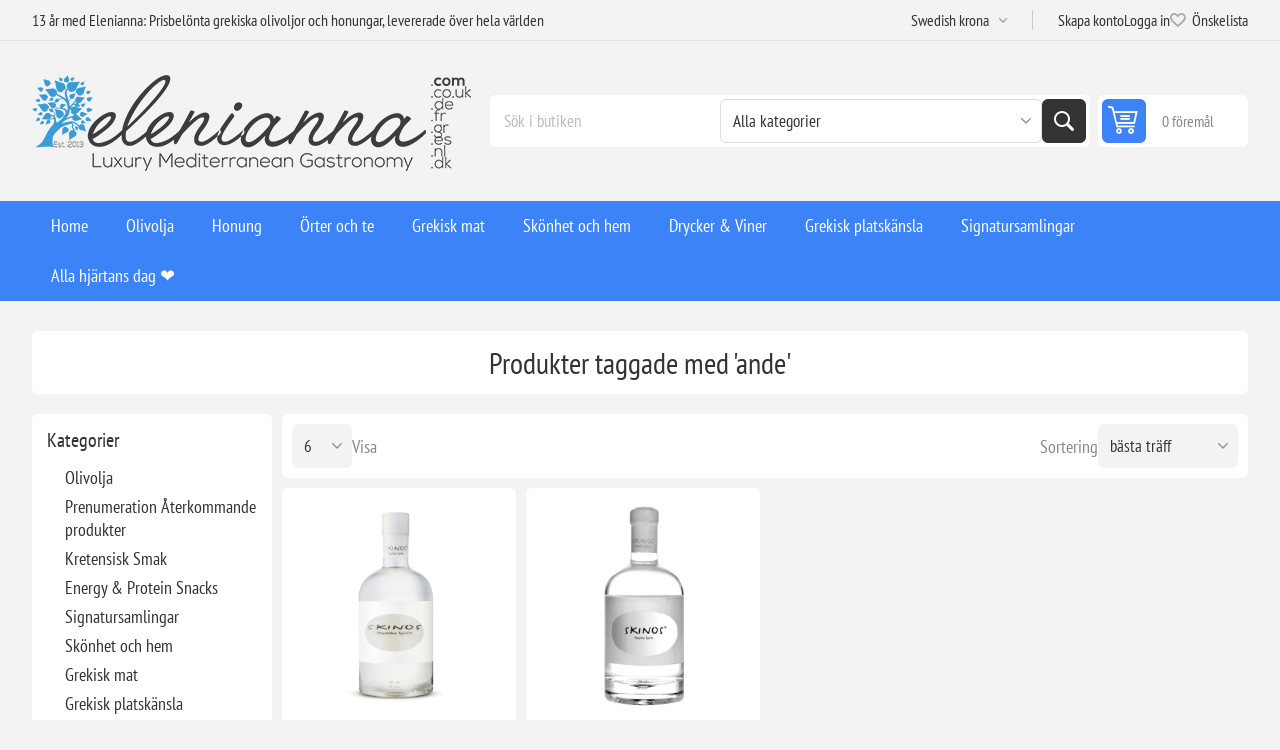

--- FILE ---
content_type: text/html; charset=utf-8
request_url: https://www.elenianna.se/ande
body_size: 32692
content:
<!DOCTYPE html><html lang="en" dir="ltr" class="html-product-tag-page"><head><title>Produkter taggade med &#x27;ande&#x27;</title><meta charset="UTF-8"><meta name="description" content="Njut av prisbelönt grekisk mat och välbefinnande! Lyxiga, ekologiska, handgjorda grekiska produkter som olivolja, vegansk mat, sojaljus och kosmetika levereras över hela världen. Shoppa nu!"><meta name="keywords" content="prisbelönt,grekisk mat,wellness,lyx,ekologiskt,vegan,olivolja,extra virgin olivolja,kosmetika,handgjorda,sojaljus,grekiska produkter,världsomspännande leverans,internationell frakt,hälsosam kost,gourmetmat,presentkorgar"><meta name="generator" content="nopCommerce"><meta name="viewport" content="width=device-width, initial-scale=1.0, minimum-scale=1.0, maximum-scale=2.0"><link rel="preload" as="font" href="/Themes/Pioneer/Content/fonts/pioneer.woff" crossorigin><link rel="stylesheet" href="/css/p_anyawemn3ouizc6n_edg.styles.css?v=10oee8VjT4oyYRdZMdLkY4T5oDw"><link rel="alternate" href="https://www.elenianna.se/ande" hreflang="x-default"><script async src='https://www.googletagmanager.com/gtag/js?id=G-FR0LH7PV2Z'></script><script>function gtag(){dataLayer.push(arguments)}window.dataLayer=window.dataLayer||[];gtag("js",new Date);gtag("config","G-FR0LH7PV2Z")</script><link rel="canonical" href="https://www.elenianna.se/ande"><link href="https://www.elenianna.se/news/rss/17" rel="alternate" type="application/rss+xml" title="ELENIANNA SMPC SWEDEN: News"><link href="https://www.elenianna.se/blog/rss/17" rel="alternate" type="application/rss+xml" title="ELENIANNA SMPC SWEDEN: Blog"><link rel="apple-touch-icon" sizes="180x180" href="/icons/icons_0/apple-touch-icon.png?v=4"><link rel="icon" type="image/png" sizes="32x32" href="/icons/icons_0/favicon-32x32.png?v=4"><link rel="icon" type="image/png" sizes="16x16" href="/icons/icons_0/favicon-16x16.png?v=4"><link rel="manifest" href="/icons/icons_0/site.webmanifest?v=4"><link rel="mask-icon" href="/icons/icons_0/safari-pinned-tab.svg?v=4" color="#5bbad5"><link rel="shortcut icon" href="/icons/icons_0/favicon.ico?v=4"><meta name="msapplication-TileColor" content="#da532c"><meta name="msapplication-config" content="/icons/icons_0/browserconfig.xml?v=4"><meta name="theme-color" content="#ffffff"><meta name="referrer" content="strict-origin-when-cross-origin"><body class="products-by-tag-page-body not-logged-in"><input name="__RequestVerificationToken" type="hidden" value="CfDJ8NVt0DY6SARBsCHpLhhWG6CGDrgQuRHPb2_g1f6hWnIgbr8RXgdngGfkVZp5s16_2nlB2H9fQfpIA0GIjAcETXwpFRjB04o9S74eqBfmRNKwcZ55s46WHYL3121Z_BV_QtbwkEszIil8AJAXY6xqF4k"><div class="ajax-loading-block-window" style="display:none"></div><div id="dialog-notifications-success" role="status" aria-live="polite" aria-atomic="true" title="Meddelande" style="display:none"></div><div id="dialog-notifications-error" role="alert" aria-live="assertive" aria-atomic="true" title="Fel" style="display:none"></div><div id="dialog-notifications-warning" role="alert" aria-live="assertive" aria-atomic="true" title="Varning" style="display:none"></div><div id="bar-notification" class="bar-notification-container" role="status" aria-live="polite" aria-atomic="true" data-close="Stäng"></div><div class="master-wrapper-page"><div class="overlayOffCanvas"></div><div class="responsive-nav-wrapper"><div class="button menu-button"><span>Menu</span></div><div class="button personal-button"><span>Personal menu</span></div><div class="header-logo"><a href="/" class="logo"> <img alt="ELENIANNA SMPC SWEDEN" src="https://www.elenianna.co.uk/images/thumbs/0009545_elenianna-logo.png"></a></div><div class="button search-button"><span>Sök</span></div><div class="button cart-button"><a class="txt" href="/cart"> <span class="cart-qty">0</span> </a></div></div><div class="header"><div class="header-upper"><div class="admin-links-wrapper"><div class="promo-text"><span>13 år med Elenianna: Prisbelönta grekiska olivoljor och honungar, levererade över hela världen</span></div></div><div class="header-links-wrapper flyout-nav"><div class="nav-close close-links"><span>Close</span></div><div class="nav-panel"><div class="header-selects"><div class="currency-selector"><select id="customerCurrency" name="customerCurrency" onchange="setLocation(this.value)" aria-label="Valutaväljare"><option selected value="https://www.elenianna.se/changecurrency/14?returnUrl=%2Fande">Swedish krona<option value="https://www.elenianna.se/changecurrency/10?returnUrl=%2Fande">Swedish Krona</select></div></div><div class="header-links"><ul><li><a href="/register?returnUrl=%2Fande" class="ico-register">Skapa konto</a><li><a href="/login?returnUrl=%2Fande" class="ico-login">Logga in</a><li><a href="/wishlist" class="ico-wishlist"> <span class="wishlist-label">Önskelista</span> <span class="wishlist-qty">(0)</span> </a></ul></div></div></div></div><div class="header-lower"><div class="header-logo"><a href="/" class="logo"> <img alt="ELENIANNA SMPC SWEDEN" src="https://www.elenianna.co.uk/images/thumbs/0009545_elenianna-logo.png"></a></div><div class="search-box store-search-box flyout-nav"><div class="nav-close close-search"><span>Close</span></div><div class="nav-panel"><form method="get" id="small-search-box-form" action="/search"><input type="text" class="search-box-text" id="small-searchterms" autocomplete="off" name="q" placeholder="Sök i butiken" aria-label="Sök i butiken"> <select name="cid" class="search-box-category" data-val="true" data-val-required="The SearchCategoryId field is required." id="SearchCategoryId"><option selected value="0">Alla kategorier<option value="1">Olivolja<option value="177">Prenumeration &#xC5;terkommande produkter<option value="182">Kretensisk Smak<option value="202">Energy &amp; Protein Snacks<option value="214">Signatursamlingar<option value="215">Sk&#xF6;nhet och hem<option value="216">Grekisk mat<option value="219">Grekisk platsk&#xE4;nsla<option value="2">Lyxig extra jungfruolivolja<option value="5">Honung<option value="19">&#xD6;rter och te<option value="79">Drycker &amp; Viner<option value="86">[Wellness] translates to [V&#xE4;lm&#xE5;ende] in Swedish.<option value="62">[Utm&#xE4;rkt]<option value="128">H&#xE4;lsokosttillskott<option value="142">&#x1F384;Julafton<option value="164">Hantverk av olivtr&#xE4;<option value="91">[Godk&#xE4;nd f&#xF6;r flygplanskabin]<option value="119">P&#xE5;skg&#xE5;vor &#x1F95A;<option value="132">Exklusiv produktion i begr&#xE4;nsad upplaga<option value="109">Alla hj&#xE4;rtans dag &#x2764;&#xFE0F;<option value="121">[Den traditionella kretensiska kosten]</select> <button type="submit" class="button-1 search-box-button">Sök</button></form></div></div><div id="flyout-cart" class="header-cart"><div class="cart-link"><a href="/cart" class="ico-cart"> <span class="cart-qty">0 föremål</span> <span class="cart-total"></span> </a></div><div class="flyout-cart"><div class="mini-shopping-cart"><div class="count">Din varukorg är tom.</div></div></div></div></div></div><div class="header-menu flyout-nav"><div class="nav-close close-menu"><span>Close</span></div><div class="nav-panel regular"><ul class="mega-menu" data-isrtlenabled="false" data-enableclickfordropdown="false"><li><a href="/" title="Home"><span> Home</span></a><li class="has-sublist root-category"><a class="with-subcategories" href="/olivolja"><span>Olivolja</span></a><div class="plus-button"></div><div class="sublist-wrap"><ul class="sublist"><li class="back-button"><span>Back</span><li><a class="lastLevelCategory" href="/olivolja-med-hog-fenolhalt" title="Högfenoliska EVOO"><span>H&#xF6;gfenoliska EVOO</span></a><li><a class="lastLevelCategory" href="/ekologisk-extra-jungfruolivolja" title="Organisk BIO EVOO"><span>Organisk BIO EVOO</span></a><li><a class="lastLevelCategory" href="/extra-jungfruolivolja-evoo" title="Klassisk EVOO (Utvalda klassiker)"><span>Klassisk EVOO (Utvalda klassiker)</span></a><li><a class="lastLevelCategory" href="/dressing-extra-jungfruolivoljor" title="Smaksatta och infuserade oljor"><span>Smaksatta och infuserade oljor</span></a><li><a class="lastLevelCategory" href="/pafyllningskarl-for-extra-jungfruolja" title="Påfyllningsburkar (EVOO)"><span>P&#xE5;fyllningsburkar (EVOO)</span></a><li class="has-sublist"><a href="/signatursamlingar" title="Signatursamlingar" class="with-subcategories"><span>Signatursamlingar</span></a><div class="plus-button"></div><div class="sublist-wrap"><ul class="sublist"><li class="back-button"><span>Back</span><li><a class="lastLevelCategory" href="/gron-olivolja-fran-tidig-skord-agoureleo" title="Tidig skörd (Agoureleo)"><span>Tidig sk&#xF6;rd (Agoureleo)</span></a><li><a class="lastLevelCategory" href="/enkelodling-och-monovarieter" title="Enkelodling och monovarieter"><span>Enkelodling och monovarieter</span></a><li><a class="lastLevelCategory" href="/blandningar-expertkomponerade" title="Blandningar (expertkomponerade)"><span>Blandningar (expertkomponerade)</span></a><li><a class="lastLevelCategory" href="/oliver-och-olivpasta" title="Oliver och olivpasta"><span>Oliver och olivpasta</span></a><li><a class="lastLevelCategory" href="/prisbelonta-val" title="Prisbelönta val"><span>Prisbel&#xF6;nta val</span></a></ul></div><li class="has-sublist"><a href="/upplevelser-och-gavor" title="Upplevelser och gåvor" class="with-subcategories"><span>Upplevelser och g&#xE5;vor</span></a><div class="plus-button"></div><div class="sublist-wrap"><ul class="sublist"><li class="back-button"><span>Back</span><li><a class="lastLevelCategory" href="/provsmakningsset-och-flygresor" title="Provsmakningsset och flygresor"><span>Provsmakningsset och flygresor</span></a><li><a class="lastLevelCategory" href="/kombinationspresenter-olja-honunghavssalt" title="Kombinationspresenter (Olja + Honung/Havssalt)"><span>Kombinationspresenter (Olja &#x2B; Honung/Havssalt)</span></a></ul></div></ul></div><li class="has-sublist root-category"><a class="with-subcategories" href="/honung"><span>Honung</span></a><div class="plus-button"></div><div class="sublist-wrap"><ul class="sublist"><li class="back-button"><span>Back</span><li><a class="lastLevelCategory" href="/ekologisk-honung" title="Ekologisk honung"><span>Ekologisk honung</span></a><li><a class="lastLevelCategory" href="/ra-honung" title="Rå honung"><span>R&#xE5; honung</span></a><li><a class="lastLevelCategory" href="/gourmet-honung" title="Gourmet honung"><span>Gourmet honung</span></a><li><a class="lastLevelCategory" href="/ratt-grekiskt-honungset-" title="[Rått Grekiskt Honungset ]"><span>[R&#xE5;tt Grekiskt Honungset ]</span></a></ul></div><li class="has-sublist root-category"><a class="with-subcategories" href="/orter-och-te"><span>&#xD6;rter och te</span></a><div class="plus-button"></div><div class="sublist-wrap"><ul class="sublist"><li class="back-button"><span>Back</span><li><a class="lastLevelCategory" href="/orter" title="Örter"><span>&#xD6;rter</span></a><li><a class="lastLevelCategory" href="/ortte" title="Örtte"><span>&#xD6;rtte</span></a><li><a class="lastLevelCategory" href="/vaxtbaserad-teblandning" title="Växtbaserad teblandning"><span>V&#xE4;xtbaserad teblandning</span></a><li><a class="lastLevelCategory" href="/ortbaserade-drycker" title="Örtbaserade drycker"><span>&#xD6;rtbaserade drycker</span></a></ul></div><li class="has-sublist root-category"><a class="with-subcategories" href="/grekisk-mat-2"><span>Grekisk mat</span></a><div class="plus-button"></div><div class="sublist-wrap"><ul class="sublist"><li class="back-button"><span>Back</span><li><a class="lastLevelCategory" href="/kaffe-och-drycker" title="Kaffe och drycker"><span>Kaffe och drycker</span></a><li class="has-sublist"><a href="/greek-village-pasta-och-baljvaxter" title="Artisanalt" class="with-subcategories"><span>Artisanalt</span></a><div class="plus-button"></div><div class="sublist-wrap"><ul class="sublist"><li class="back-button"><span>Back</span><li><a class="lastLevelCategory" href="/kretensisk-handgjord-pasta" title=" Kretensisk handgjord pasta"><span> Kretensisk handgjord pasta</span></a><li><a class="lastLevelCategory" href="/akta-kretensiska-mjolsorter-bakverk" title="Äkta kretensiska mjölsorter &amp; bakverk"><span>&#xC4;kta kretensiska mj&#xF6;lsorter &amp; bakverk</span></a></ul></div><li><a class="lastLevelCategory" href="/handgjorda-chokladpraliner" title="Handgjorda chokladpraliner"><span>Handgjorda chokladpraliner</span></a><li class="has-sublist"><a href="/kryddor-och-smaktillsatser" title="Kryddor och smaktillsatser" class="with-subcategories"><span>Kryddor och smaktillsatser</span></a><div class="plus-button"></div><div class="sublist-wrap"><ul class="sublist"><li class="back-button"><span>Back</span><li class="has-sublist"><a href="/rent-naturligt-havssalt" title="Rent naturligt havssalt" class="with-subcategories"><span>Rent naturligt havssalt</span></a><div class="plus-button"></div><div class="sublist-wrap"><ul class="sublist"><li class="back-button"><span>Back</span><li><a class="lastLevelCategory" href="/naturligt-havssalt" title="Naturligt havssalt"><span>Naturligt havssalt</span></a><li><a class="lastLevelCategory" href="/gourmet-havsalt" title="Gourmet-havsalt"><span>Gourmet-havsalt</span></a><li><a class="lastLevelCategory" href="/kollektioner-med-rent-havssalt" title="Kollektioner med rent havssalt"><span>Kollektioner med rent havssalt</span></a></ul></div><li><a class="lastLevelCategory" href="/vinager-grapefrukt" title="Vinäger &amp; Grapefrukt"><span>Vin&#xE4;ger &amp; Grapefrukt</span></a><li><a class="lastLevelCategory" href="/dopp" title="Dopp"><span>Dopp</span></a><li><a class="lastLevelCategory" href="/orter-kryddor" title="Örter Kryddor"><span>&#xD6;rter Kryddor</span></a></ul></div><li class="has-sublist"><a href="/dessert-och-snacks" title="Grekisk dessert" class="with-subcategories"><span>Grekisk dessert</span></a><div class="plus-button"></div><div class="sublist-wrap"><ul class="sublist"><li class="back-button"><span>Back</span><li><a class="lastLevelCategory" href="/aldrade-grekiska-hardostar" title="Åldrade grekiska hårdostar"><span>&#xC5;ldrade grekiska h&#xE5;rdostar</span></a><li><a class="lastLevelCategory" href="/traditionella-handgjorda-sotsaker" title="Traditionella handgjorda sötsaker"><span>Traditionella handgjorda s&#xF6;tsaker</span></a><li><a class="lastLevelCategory" href="/grekisk-sked-godis" title="Skedgodis"><span>Skedgodis</span></a><li><a class="lastLevelCategory" href="/gourmetpistagenotter" title="Gourmetpistagenötter"><span>Gourmetpistagen&#xF6;tter</span></a><li><a class="lastLevelCategory" href="/sylt-marmelader" title="Sylter, geléer och marmelader"><span>Sylter, gel&#xE9;er och marmelader</span></a><li><a class="lastLevelCategory" href="/premiumnotsmor-och-palagg" title="Premiumnötsmör och pålägg"><span>Premiumn&#xF6;tsm&#xF6;r och p&#xE5;l&#xE4;gg</span></a><li><a class="lastLevelCategory" href="/bars-och-kex-med-sesam" title="Bars och kex med sesam"><span>Bars och kex med sesam</span></a><li><a class="lastLevelCategory" href="/torkade-frukter" title="Torkade frukter"><span>Torkade frukter</span></a><li><a class="lastLevelCategory" href="/grekiska-meze-forratter" title="Grekisk meze och förrätter"><span>Grekisk meze och f&#xF6;rr&#xE4;tter</span></a></ul></div></ul></div><li class="has-sublist root-category"><a class="with-subcategories" href="/skonhet-och-hem"><span>Sk&#xF6;nhet och hem</span></a><div class="plus-button"></div><div class="sublist-wrap"><ul class="sublist"><li class="back-button"><span>Back</span><li class="has-sublist"><a href="/ember-bloom" title="Ljus &amp; diffusorer" class="with-subcategories"><span>Ljus &amp; diffusorer</span></a><div class="plus-button"></div><div class="sublist-wrap"><ul class="sublist"><li class="back-button"><span>Back</span><li class="has-sublist"><a href="/ljus" title="Ljus" class="with-subcategories"><span>Ljus</span></a><div class="plus-button"></div><div class="sublist-wrap"><ul class="sublist"><li class="back-button"><span>Back</span><li><a class="lastLevelCategory" href="/lyxiga-handgjorda-ljus" title="Lyxiga handgjorda ljus"><span>Lyxiga handgjorda ljus</span></a><li><a class="lastLevelCategory" href="/rena-grekiska-olivvaxljus" title="Rena grekiska olivvaxljus"><span>Rena grekiska olivvaxljus</span></a><li><a class="lastLevelCategory" href="/lyxiga-handgjorda-betongljus" title="Lyxiga handgjorda keramiska ljus"><span>Lyxiga handgjorda keramiska ljus</span></a><li><a class="lastLevelCategory" href="/personligt-ljus" title="Personlig"><span>Personlig</span></a></ul></div><li><a class="lastLevelCategory" href="/diffusorer-av-vass" title="Diffusorer av vass"><span>Diffusorer av vass</span></a><li><a class="lastLevelCategory" href="/soja-vax-smalter" title="[Vaxsmältor]"><span>[Vaxsm&#xE4;ltor]</span></a></ul></div><li class="has-sublist"><a href="/naturlig-skonhet" title="Naturlig skönhet" class="with-subcategories"><span>Naturlig sk&#xF6;nhet</span></a><div class="plus-button"></div><div class="sublist-wrap"><ul class="sublist"><li class="back-button"><span>Back</span><li class="has-sublist"><a href="/hudvard" title="Hudvård" class="with-subcategories"><span>Hudv&#xE5;rd</span></a><div class="plus-button"></div><div class="sublist-wrap"><ul class="sublist"><li class="back-button"><span>Back</span><li><a class="lastLevelCategory" href="/ekologiska-veganska-kosmetika" title="Vegansk hudvård"><span>Vegansk hudv&#xE5;rd</span></a><li><a class="lastLevelCategory" href="/asnemjolk-hudvard" title="Åsnemjölk Hudvård"><span>&#xC5;snemj&#xF6;lk Hudv&#xE5;rd</span></a><li><a class="lastLevelCategory" href="/extra-jungfrulig-olivolja-hudvard" title="Extra jungfrulig olivolja hudvård"><span>Extra jungfrulig olivolja hudv&#xE5;rd</span></a></ul></div><li class="has-sublist"><a href="/makeup-och-farg" title="Makeup och färg" class="with-subcategories"><span>Makeup och f&#xE4;rg</span></a><div class="plus-button"></div><div class="sublist-wrap"><ul class="sublist"><li class="back-button"><span>Back</span><li><a class="lastLevelCategory" href="/ekologisk-smink" title="Ekologisk smink"><span>Ekologisk smink</span></a><li><a class="lastLevelCategory" href="/veganska-kosmetika" title="Veganska kosmetika"><span>Veganska kosmetika</span></a></ul></div><li class="has-sublist"><a href="/har-och-bad" title="Hår och bad" class="with-subcategories"><span>H&#xE5;r och bad</span></a><div class="plus-button"></div><div class="sublist-wrap"><ul class="sublist"><li class="back-button"><span>Back</span><li><a class="lastLevelCategory" href="/olivolja-for-harvard" title="Olivolja för hårvård"><span>Olivolja f&#xF6;r h&#xE5;rv&#xE5;rd</span></a><li><a class="lastLevelCategory" href="/asna-mjolk-harvard" title="Åsna-Mjölk Hårvård"><span>&#xC5;sna-Mj&#xF6;lk H&#xE5;rv&#xE5;rd</span></a><li><a class="lastLevelCategory" href="/tvalblock" title="Tvålblock"><span>Tv&#xE5;lblock</span></a><li><a class="lastLevelCategory" href="/flytande-tvalar-och-kroppstvatt" title="Flytande Tvålar och Kroppstvätt"><span>Flytande Tv&#xE5;lar och Kroppstv&#xE4;tt</span></a></ul></div><li class="has-sublist"><a href="/hallbara-skonhetsverktyg-och-tandvard" title="Hållbara skönhetsverktyg och tandvård" class="with-subcategories"><span>H&#xE5;llbara sk&#xF6;nhetsverktyg och tandv&#xE5;rd</span></a><div class="plus-button"></div><div class="sublist-wrap"><ul class="sublist"><li class="back-button"><span>Back</span><li><a class="lastLevelCategory" href="/bad-och-skonhetsverktyg" title="Bad- och skönhetsverktyg"><span>Bad- och sk&#xF6;nhetsverktyg</span></a><li><a class="lastLevelCategory" href="/munvard" title="Munvård"><span>Munv&#xE5;rd</span></a></ul></div><li><a class="lastLevelCategory" href="/presentforpackning-for-skonhet" title="Presentförpackning för skönhet"><span>Presentf&#xF6;rpackning f&#xF6;r sk&#xF6;nhet</span></a></ul></div></ul></div><li class="has-sublist root-category"><a class="with-subcategories" href="/drycker-viner"><span>Drycker &amp; Viner</span></a><div class="plus-button"></div><div class="sublist-wrap"><ul class="sublist"><li class="back-button"><span>Back</span><li class="has-sublist"><a href="/viner" title="Viner" class="with-subcategories"><span>Viner</span></a><div class="plus-button"></div><div class="sublist-wrap"><ul class="sublist"><li class="back-button"><span>Back</span><li><a class="lastLevelCategory" href="/rott-vin" title="Rött vin"><span>R&#xF6;tt vin</span></a><li><a class="lastLevelCategory" href="/vitt-vin" title="Vitt vin"><span>Vitt vin</span></a><li><a class="lastLevelCategory" href="/rosevin-2" title="Rosévin"><span>Ros&#xE9;vin</span></a><li><a class="lastLevelCategory" href="/vinkombinationer-choklad-och-mer" title="Vinkombinationer (choklad och mer)"><span>Vinkombinationer (choklad och mer)</span></a></ul></div><li><a class="lastLevelCategory" href="/icke-alkoholhaltiga-drycker" title="Icke-alkoholhaltiga drycker"><span>Icke-alkoholhaltiga drycker</span></a><li><a class="lastLevelCategory" href="/konjak-och-brandy" title="Konjak och brandy"><span>Konjak och brandy</span></a><li><a class="lastLevelCategory" href="/traditionella-grekiska-spritdrycker" title="Traditionella grekiska spritdrycker"><span>Traditionella grekiska spritdrycker</span></a></ul></div><li class="has-sublist root-category"><a class="with-subcategories" href="/grekisk-kansla-av-plats"><span>Grekisk platsk&#xE4;nsla</span></a><div class="plus-button"></div><div class="sublist-wrap"><ul class="sublist"><li class="back-button"><span>Back</span><li class="has-sublist"><a href="/grekisk-koksredskap-bordsskiva" title="Bordets konst (kök och matsal)" class="with-subcategories"><span>Bordets konst (k&#xF6;k och matsal)</span></a><div class="plus-button"></div><div class="sublist-wrap"><ul class="sublist"><li class="back-button"><span>Back</span><li><a class="lastLevelCategory" href="/grekiska-kaffe-te-ritualer" title="Kaffe- och teritualer"><span>Kaffe- och teritualer</span></a><li><a class="lastLevelCategory" href="/olivtraatelje" title="Ateljé i olivträ"><span>Atelj&#xE9; i olivtr&#xE4;</span></a><li><a class="lastLevelCategory" href="/hantverksmassig-grekisk-keramik" title="Handgjord keramik"><span>Handgjord keramik</span></a></ul></div></ul></div><li class="has-sublist root-category"><a class="with-subcategories" href="/gavor"><span>Signatursamlingar</span></a><div class="plus-button"></div><div class="sublist-wrap"><ul class="sublist"><li class="back-button"><span>Back</span><li class="has-sublist"><a href="/lyxiga-presentkorgar-och-boxar" title="Lyxiga korgar och lådor" class="with-subcategories"><span>Lyxiga korgar och l&#xE5;dor</span></a><div class="plus-button"></div><div class="sublist-wrap"><ul class="sublist"><li class="back-button"><span>Back</span><li><a class="lastLevelCategory" href="/blanda-och-matcha" title="Blanda och matcha"><span>Blanda och matcha</span></a><li><a class="lastLevelCategory" href="/signatur-reservat-samling" title="Signatur Reservat Samling"><span>Signatur Reservat Samling</span></a><li><a class="lastLevelCategory" href="/lyxiga-presentforpackningar-i-tra" title="Lyxiga presentförpackningar i trä"><span>Lyxiga presentf&#xF6;rpackningar i tr&#xE4;</span></a><li><a class="lastLevelCategory" href="/lyxig-presentforpackning-i-kartong" title="Lyxig presentförpackning i kartong"><span>Lyxig presentf&#xF6;rpackning i kartong</span></a><li><a class="lastLevelCategory" href="/miljovanliga-presentforpackningar" title="Miljövänliga presentförpackningar"><span>Milj&#xF6;v&#xE4;nliga presentf&#xF6;rpackningar</span></a><li><a class="lastLevelCategory" href="/fardiga-presentforpackningar" title="Färdiga presentförpackningar"><span>F&#xE4;rdiga presentf&#xF6;rpackningar</span></a><li><a class="lastLevelCategory" href="/gift-packs" title="Gift Packs"><span>Gift Packs</span></a><li><a class="lastLevelCategory" href="/presentkort" title="Presentkort"><span>Presentkort</span></a></ul></div></ul></div><li class="root-category"><a href="/alla-hjartans-dag-" title="Alla hjärtans dag ❤️"><span> Alla hj&#xE4;rtans dag &#x2764;&#xFE0F;</span></a></ul><div class="menu-title"><span>Menu</span></div><ul class="mega-menu-responsive"><li><a href="/" title="Home"><span> Home</span></a><li class="has-sublist root-category"><a class="with-subcategories" href="/olivolja"><span>Olivolja</span></a><div class="plus-button"></div><div class="sublist-wrap"><ul class="sublist"><li class="back-button"><span>Back</span><li><a class="lastLevelCategory" href="/olivolja-med-hog-fenolhalt" title="Högfenoliska EVOO"><span>H&#xF6;gfenoliska EVOO</span></a><li><a class="lastLevelCategory" href="/ekologisk-extra-jungfruolivolja" title="Organisk BIO EVOO"><span>Organisk BIO EVOO</span></a><li><a class="lastLevelCategory" href="/extra-jungfruolivolja-evoo" title="Klassisk EVOO (Utvalda klassiker)"><span>Klassisk EVOO (Utvalda klassiker)</span></a><li><a class="lastLevelCategory" href="/dressing-extra-jungfruolivoljor" title="Smaksatta och infuserade oljor"><span>Smaksatta och infuserade oljor</span></a><li><a class="lastLevelCategory" href="/pafyllningskarl-for-extra-jungfruolja" title="Påfyllningsburkar (EVOO)"><span>P&#xE5;fyllningsburkar (EVOO)</span></a><li class="has-sublist"><a href="/signatursamlingar" title="Signatursamlingar" class="with-subcategories"><span>Signatursamlingar</span></a><div class="plus-button"></div><div class="sublist-wrap"><ul class="sublist"><li class="back-button"><span>Back</span><li><a class="lastLevelCategory" href="/gron-olivolja-fran-tidig-skord-agoureleo" title="Tidig skörd (Agoureleo)"><span>Tidig sk&#xF6;rd (Agoureleo)</span></a><li><a class="lastLevelCategory" href="/enkelodling-och-monovarieter" title="Enkelodling och monovarieter"><span>Enkelodling och monovarieter</span></a><li><a class="lastLevelCategory" href="/blandningar-expertkomponerade" title="Blandningar (expertkomponerade)"><span>Blandningar (expertkomponerade)</span></a><li><a class="lastLevelCategory" href="/oliver-och-olivpasta" title="Oliver och olivpasta"><span>Oliver och olivpasta</span></a><li><a class="lastLevelCategory" href="/prisbelonta-val" title="Prisbelönta val"><span>Prisbel&#xF6;nta val</span></a></ul></div><li class="has-sublist"><a href="/upplevelser-och-gavor" title="Upplevelser och gåvor" class="with-subcategories"><span>Upplevelser och g&#xE5;vor</span></a><div class="plus-button"></div><div class="sublist-wrap"><ul class="sublist"><li class="back-button"><span>Back</span><li><a class="lastLevelCategory" href="/provsmakningsset-och-flygresor" title="Provsmakningsset och flygresor"><span>Provsmakningsset och flygresor</span></a><li><a class="lastLevelCategory" href="/kombinationspresenter-olja-honunghavssalt" title="Kombinationspresenter (Olja + Honung/Havssalt)"><span>Kombinationspresenter (Olja &#x2B; Honung/Havssalt)</span></a></ul></div></ul></div><li class="has-sublist root-category"><a class="with-subcategories" href="/honung"><span>Honung</span></a><div class="plus-button"></div><div class="sublist-wrap"><ul class="sublist"><li class="back-button"><span>Back</span><li><a class="lastLevelCategory" href="/ekologisk-honung" title="Ekologisk honung"><span>Ekologisk honung</span></a><li><a class="lastLevelCategory" href="/ra-honung" title="Rå honung"><span>R&#xE5; honung</span></a><li><a class="lastLevelCategory" href="/gourmet-honung" title="Gourmet honung"><span>Gourmet honung</span></a><li><a class="lastLevelCategory" href="/ratt-grekiskt-honungset-" title="[Rått Grekiskt Honungset ]"><span>[R&#xE5;tt Grekiskt Honungset ]</span></a></ul></div><li class="has-sublist root-category"><a class="with-subcategories" href="/orter-och-te"><span>&#xD6;rter och te</span></a><div class="plus-button"></div><div class="sublist-wrap"><ul class="sublist"><li class="back-button"><span>Back</span><li><a class="lastLevelCategory" href="/orter" title="Örter"><span>&#xD6;rter</span></a><li><a class="lastLevelCategory" href="/ortte" title="Örtte"><span>&#xD6;rtte</span></a><li><a class="lastLevelCategory" href="/vaxtbaserad-teblandning" title="Växtbaserad teblandning"><span>V&#xE4;xtbaserad teblandning</span></a><li><a class="lastLevelCategory" href="/ortbaserade-drycker" title="Örtbaserade drycker"><span>&#xD6;rtbaserade drycker</span></a></ul></div><li class="has-sublist root-category"><a class="with-subcategories" href="/grekisk-mat-2"><span>Grekisk mat</span></a><div class="plus-button"></div><div class="sublist-wrap"><ul class="sublist"><li class="back-button"><span>Back</span><li><a class="lastLevelCategory" href="/kaffe-och-drycker" title="Kaffe och drycker"><span>Kaffe och drycker</span></a><li class="has-sublist"><a href="/greek-village-pasta-och-baljvaxter" title="Artisanalt" class="with-subcategories"><span>Artisanalt</span></a><div class="plus-button"></div><div class="sublist-wrap"><ul class="sublist"><li class="back-button"><span>Back</span><li><a class="lastLevelCategory" href="/kretensisk-handgjord-pasta" title=" Kretensisk handgjord pasta"><span> Kretensisk handgjord pasta</span></a><li><a class="lastLevelCategory" href="/akta-kretensiska-mjolsorter-bakverk" title="Äkta kretensiska mjölsorter &amp; bakverk"><span>&#xC4;kta kretensiska mj&#xF6;lsorter &amp; bakverk</span></a></ul></div><li><a class="lastLevelCategory" href="/handgjorda-chokladpraliner" title="Handgjorda chokladpraliner"><span>Handgjorda chokladpraliner</span></a><li class="has-sublist"><a href="/kryddor-och-smaktillsatser" title="Kryddor och smaktillsatser" class="with-subcategories"><span>Kryddor och smaktillsatser</span></a><div class="plus-button"></div><div class="sublist-wrap"><ul class="sublist"><li class="back-button"><span>Back</span><li class="has-sublist"><a href="/rent-naturligt-havssalt" title="Rent naturligt havssalt" class="with-subcategories"><span>Rent naturligt havssalt</span></a><div class="plus-button"></div><div class="sublist-wrap"><ul class="sublist"><li class="back-button"><span>Back</span><li><a class="lastLevelCategory" href="/naturligt-havssalt" title="Naturligt havssalt"><span>Naturligt havssalt</span></a><li><a class="lastLevelCategory" href="/gourmet-havsalt" title="Gourmet-havsalt"><span>Gourmet-havsalt</span></a><li><a class="lastLevelCategory" href="/kollektioner-med-rent-havssalt" title="Kollektioner med rent havssalt"><span>Kollektioner med rent havssalt</span></a></ul></div><li><a class="lastLevelCategory" href="/vinager-grapefrukt" title="Vinäger &amp; Grapefrukt"><span>Vin&#xE4;ger &amp; Grapefrukt</span></a><li><a class="lastLevelCategory" href="/dopp" title="Dopp"><span>Dopp</span></a><li><a class="lastLevelCategory" href="/orter-kryddor" title="Örter Kryddor"><span>&#xD6;rter Kryddor</span></a></ul></div><li class="has-sublist"><a href="/dessert-och-snacks" title="Grekisk dessert" class="with-subcategories"><span>Grekisk dessert</span></a><div class="plus-button"></div><div class="sublist-wrap"><ul class="sublist"><li class="back-button"><span>Back</span><li><a class="lastLevelCategory" href="/aldrade-grekiska-hardostar" title="Åldrade grekiska hårdostar"><span>&#xC5;ldrade grekiska h&#xE5;rdostar</span></a><li><a class="lastLevelCategory" href="/traditionella-handgjorda-sotsaker" title="Traditionella handgjorda sötsaker"><span>Traditionella handgjorda s&#xF6;tsaker</span></a><li><a class="lastLevelCategory" href="/grekisk-sked-godis" title="Skedgodis"><span>Skedgodis</span></a><li><a class="lastLevelCategory" href="/gourmetpistagenotter" title="Gourmetpistagenötter"><span>Gourmetpistagen&#xF6;tter</span></a><li><a class="lastLevelCategory" href="/sylt-marmelader" title="Sylter, geléer och marmelader"><span>Sylter, gel&#xE9;er och marmelader</span></a><li><a class="lastLevelCategory" href="/premiumnotsmor-och-palagg" title="Premiumnötsmör och pålägg"><span>Premiumn&#xF6;tsm&#xF6;r och p&#xE5;l&#xE4;gg</span></a><li><a class="lastLevelCategory" href="/bars-och-kex-med-sesam" title="Bars och kex med sesam"><span>Bars och kex med sesam</span></a><li><a class="lastLevelCategory" href="/torkade-frukter" title="Torkade frukter"><span>Torkade frukter</span></a><li><a class="lastLevelCategory" href="/grekiska-meze-forratter" title="Grekisk meze och förrätter"><span>Grekisk meze och f&#xF6;rr&#xE4;tter</span></a></ul></div></ul></div><li class="has-sublist root-category"><a class="with-subcategories" href="/skonhet-och-hem"><span>Sk&#xF6;nhet och hem</span></a><div class="plus-button"></div><div class="sublist-wrap"><ul class="sublist"><li class="back-button"><span>Back</span><li class="has-sublist"><a href="/ember-bloom" title="Ljus &amp; diffusorer" class="with-subcategories"><span>Ljus &amp; diffusorer</span></a><div class="plus-button"></div><div class="sublist-wrap"><ul class="sublist"><li class="back-button"><span>Back</span><li class="has-sublist"><a href="/ljus" title="Ljus" class="with-subcategories"><span>Ljus</span></a><div class="plus-button"></div><div class="sublist-wrap"><ul class="sublist"><li class="back-button"><span>Back</span><li><a class="lastLevelCategory" href="/lyxiga-handgjorda-ljus" title="Lyxiga handgjorda ljus"><span>Lyxiga handgjorda ljus</span></a><li><a class="lastLevelCategory" href="/rena-grekiska-olivvaxljus" title="Rena grekiska olivvaxljus"><span>Rena grekiska olivvaxljus</span></a><li><a class="lastLevelCategory" href="/lyxiga-handgjorda-betongljus" title="Lyxiga handgjorda keramiska ljus"><span>Lyxiga handgjorda keramiska ljus</span></a><li><a class="lastLevelCategory" href="/personligt-ljus" title="Personlig"><span>Personlig</span></a></ul></div><li><a class="lastLevelCategory" href="/diffusorer-av-vass" title="Diffusorer av vass"><span>Diffusorer av vass</span></a><li><a class="lastLevelCategory" href="/soja-vax-smalter" title="[Vaxsmältor]"><span>[Vaxsm&#xE4;ltor]</span></a></ul></div><li class="has-sublist"><a href="/naturlig-skonhet" title="Naturlig skönhet" class="with-subcategories"><span>Naturlig sk&#xF6;nhet</span></a><div class="plus-button"></div><div class="sublist-wrap"><ul class="sublist"><li class="back-button"><span>Back</span><li class="has-sublist"><a href="/hudvard" title="Hudvård" class="with-subcategories"><span>Hudv&#xE5;rd</span></a><div class="plus-button"></div><div class="sublist-wrap"><ul class="sublist"><li class="back-button"><span>Back</span><li><a class="lastLevelCategory" href="/ekologiska-veganska-kosmetika" title="Vegansk hudvård"><span>Vegansk hudv&#xE5;rd</span></a><li><a class="lastLevelCategory" href="/asnemjolk-hudvard" title="Åsnemjölk Hudvård"><span>&#xC5;snemj&#xF6;lk Hudv&#xE5;rd</span></a><li><a class="lastLevelCategory" href="/extra-jungfrulig-olivolja-hudvard" title="Extra jungfrulig olivolja hudvård"><span>Extra jungfrulig olivolja hudv&#xE5;rd</span></a></ul></div><li class="has-sublist"><a href="/makeup-och-farg" title="Makeup och färg" class="with-subcategories"><span>Makeup och f&#xE4;rg</span></a><div class="plus-button"></div><div class="sublist-wrap"><ul class="sublist"><li class="back-button"><span>Back</span><li><a class="lastLevelCategory" href="/ekologisk-smink" title="Ekologisk smink"><span>Ekologisk smink</span></a><li><a class="lastLevelCategory" href="/veganska-kosmetika" title="Veganska kosmetika"><span>Veganska kosmetika</span></a></ul></div><li class="has-sublist"><a href="/har-och-bad" title="Hår och bad" class="with-subcategories"><span>H&#xE5;r och bad</span></a><div class="plus-button"></div><div class="sublist-wrap"><ul class="sublist"><li class="back-button"><span>Back</span><li><a class="lastLevelCategory" href="/olivolja-for-harvard" title="Olivolja för hårvård"><span>Olivolja f&#xF6;r h&#xE5;rv&#xE5;rd</span></a><li><a class="lastLevelCategory" href="/asna-mjolk-harvard" title="Åsna-Mjölk Hårvård"><span>&#xC5;sna-Mj&#xF6;lk H&#xE5;rv&#xE5;rd</span></a><li><a class="lastLevelCategory" href="/tvalblock" title="Tvålblock"><span>Tv&#xE5;lblock</span></a><li><a class="lastLevelCategory" href="/flytande-tvalar-och-kroppstvatt" title="Flytande Tvålar och Kroppstvätt"><span>Flytande Tv&#xE5;lar och Kroppstv&#xE4;tt</span></a></ul></div><li class="has-sublist"><a href="/hallbara-skonhetsverktyg-och-tandvard" title="Hållbara skönhetsverktyg och tandvård" class="with-subcategories"><span>H&#xE5;llbara sk&#xF6;nhetsverktyg och tandv&#xE5;rd</span></a><div class="plus-button"></div><div class="sublist-wrap"><ul class="sublist"><li class="back-button"><span>Back</span><li><a class="lastLevelCategory" href="/bad-och-skonhetsverktyg" title="Bad- och skönhetsverktyg"><span>Bad- och sk&#xF6;nhetsverktyg</span></a><li><a class="lastLevelCategory" href="/munvard" title="Munvård"><span>Munv&#xE5;rd</span></a></ul></div><li><a class="lastLevelCategory" href="/presentforpackning-for-skonhet" title="Presentförpackning för skönhet"><span>Presentf&#xF6;rpackning f&#xF6;r sk&#xF6;nhet</span></a></ul></div></ul></div><li class="has-sublist root-category"><a class="with-subcategories" href="/drycker-viner"><span>Drycker &amp; Viner</span></a><div class="plus-button"></div><div class="sublist-wrap"><ul class="sublist"><li class="back-button"><span>Back</span><li class="has-sublist"><a href="/viner" title="Viner" class="with-subcategories"><span>Viner</span></a><div class="plus-button"></div><div class="sublist-wrap"><ul class="sublist"><li class="back-button"><span>Back</span><li><a class="lastLevelCategory" href="/rott-vin" title="Rött vin"><span>R&#xF6;tt vin</span></a><li><a class="lastLevelCategory" href="/vitt-vin" title="Vitt vin"><span>Vitt vin</span></a><li><a class="lastLevelCategory" href="/rosevin-2" title="Rosévin"><span>Ros&#xE9;vin</span></a><li><a class="lastLevelCategory" href="/vinkombinationer-choklad-och-mer" title="Vinkombinationer (choklad och mer)"><span>Vinkombinationer (choklad och mer)</span></a></ul></div><li><a class="lastLevelCategory" href="/icke-alkoholhaltiga-drycker" title="Icke-alkoholhaltiga drycker"><span>Icke-alkoholhaltiga drycker</span></a><li><a class="lastLevelCategory" href="/konjak-och-brandy" title="Konjak och brandy"><span>Konjak och brandy</span></a><li><a class="lastLevelCategory" href="/traditionella-grekiska-spritdrycker" title="Traditionella grekiska spritdrycker"><span>Traditionella grekiska spritdrycker</span></a></ul></div><li class="has-sublist root-category"><a class="with-subcategories" href="/grekisk-kansla-av-plats"><span>Grekisk platsk&#xE4;nsla</span></a><div class="plus-button"></div><div class="sublist-wrap"><ul class="sublist"><li class="back-button"><span>Back</span><li class="has-sublist"><a href="/grekisk-koksredskap-bordsskiva" title="Bordets konst (kök och matsal)" class="with-subcategories"><span>Bordets konst (k&#xF6;k och matsal)</span></a><div class="plus-button"></div><div class="sublist-wrap"><ul class="sublist"><li class="back-button"><span>Back</span><li><a class="lastLevelCategory" href="/grekiska-kaffe-te-ritualer" title="Kaffe- och teritualer"><span>Kaffe- och teritualer</span></a><li><a class="lastLevelCategory" href="/olivtraatelje" title="Ateljé i olivträ"><span>Atelj&#xE9; i olivtr&#xE4;</span></a><li><a class="lastLevelCategory" href="/hantverksmassig-grekisk-keramik" title="Handgjord keramik"><span>Handgjord keramik</span></a></ul></div></ul></div><li class="has-sublist root-category"><a class="with-subcategories" href="/gavor"><span>Signatursamlingar</span></a><div class="plus-button"></div><div class="sublist-wrap"><ul class="sublist"><li class="back-button"><span>Back</span><li class="has-sublist"><a href="/lyxiga-presentkorgar-och-boxar" title="Lyxiga korgar och lådor" class="with-subcategories"><span>Lyxiga korgar och l&#xE5;dor</span></a><div class="plus-button"></div><div class="sublist-wrap"><ul class="sublist"><li class="back-button"><span>Back</span><li><a class="lastLevelCategory" href="/blanda-och-matcha" title="Blanda och matcha"><span>Blanda och matcha</span></a><li><a class="lastLevelCategory" href="/signatur-reservat-samling" title="Signatur Reservat Samling"><span>Signatur Reservat Samling</span></a><li><a class="lastLevelCategory" href="/lyxiga-presentforpackningar-i-tra" title="Lyxiga presentförpackningar i trä"><span>Lyxiga presentf&#xF6;rpackningar i tr&#xE4;</span></a><li><a class="lastLevelCategory" href="/lyxig-presentforpackning-i-kartong" title="Lyxig presentförpackning i kartong"><span>Lyxig presentf&#xF6;rpackning i kartong</span></a><li><a class="lastLevelCategory" href="/miljovanliga-presentforpackningar" title="Miljövänliga presentförpackningar"><span>Milj&#xF6;v&#xE4;nliga presentf&#xF6;rpackningar</span></a><li><a class="lastLevelCategory" href="/fardiga-presentforpackningar" title="Färdiga presentförpackningar"><span>F&#xE4;rdiga presentf&#xF6;rpackningar</span></a><li><a class="lastLevelCategory" href="/gift-packs" title="Gift Packs"><span>Gift Packs</span></a><li><a class="lastLevelCategory" href="/presentkort" title="Presentkort"><span>Presentkort</span></a></ul></div></ul></div><li class="root-category"><a href="/alla-hjartans-dag-" title="Alla hjärtans dag ❤️"><span> Alla hj&#xE4;rtans dag &#x2764;&#xFE0F;</span></a></ul></div></div><div id="color-squares-info" data-retrieve-color-squares-url="/PioneerTheme/RetrieveColorSquares" data-product-attribute-change-url="/ShoppingCart/ProductDetails_AttributeChange" data-productbox-selector=".product-item" data-productbox-container-selector=".attribute-squares-wrapper" data-productbox-price-selector=".prices .actual-price"></div><div class="master-wrapper-content" id="main" role="main"><div class="ajaxCartInfo" data-getajaxcartbuttonurl="/NopAjaxCart/GetAjaxCartButtonsAjax" data-productpageaddtocartbuttonselector=".add-to-cart-button" data-productboxaddtocartbuttonselector=".product-box-add-to-cart-button" data-productboxproductitemelementselector=".product-item" data-usenopnotification="False" data-nopnotificationcartresource="Produkten lades till i din &lt;a href=&#34;/cart&#34;>varukorg&lt;/a>" data-nopnotificationwishlistresource="Produkten lades till i din &lt;a href=&#34;/wishlist&#34;>önskelista&lt;/a>" data-enableonproductpage="True" data-enableoncatalogpages="True" data-minishoppingcartquatityformattingresource="({0})" data-miniwishlistquatityformattingresource="({0})" data-addtowishlistbuttonselector=".add-to-wishlist-button"></div><input id="addProductVariantToCartUrl" name="addProductVariantToCartUrl" type="hidden" value="/AddProductFromProductDetailsPageToCartAjax"> <input id="addProductToCartUrl" name="addProductToCartUrl" type="hidden" value="/AddProductToCartAjax"> <input id="miniShoppingCartUrl" name="miniShoppingCartUrl" type="hidden" value="/MiniShoppingCart"> <input id="flyoutShoppingCartUrl" name="flyoutShoppingCartUrl" type="hidden" value="/NopAjaxCartFlyoutShoppingCart"> <input id="checkProductAttributesUrl" name="checkProductAttributesUrl" type="hidden" value="/CheckIfProductOrItsAssociatedProductsHasAttributes"> <input id="getMiniProductDetailsViewUrl" name="getMiniProductDetailsViewUrl" type="hidden" value="/GetMiniProductDetailsView"> <input id="flyoutShoppingCartPanelSelector" name="flyoutShoppingCartPanelSelector" type="hidden" value="#flyout-cart"> <input id="shoppingCartMenuLinkSelector" name="shoppingCartMenuLinkSelector" type="hidden" value=".cart-qty"> <input id="wishlistMenuLinkSelector" name="wishlistMenuLinkSelector" type="hidden" value=".wishlist-qty"><div id="product-ribbon-info" data-productid="0" data-productboxselector=".product-item, .item-holder,.product-element" data-productboxpicturecontainerselector=".picture, .item-picture" data-productpagepicturesparentcontainerselector=".product-essential" data-productpagebugpicturecontainerselector=".picture" data-retrieveproductribbonsurl="/RetrieveProductRibbons"></div><div class="quickViewData" data-productselector=".product-item" data-productselectorchild=".buttons" data-retrievequickviewurl="/quickviewdata" data-quickviewbuttontext="Quick View" data-quickviewbuttontitle="Quick View" data-isquickviewpopupdraggable="False" data-enablequickviewpopupoverlay="True" data-accordionpanelsheightstyle="content" data-getquickviewbuttonroute="/getquickviewbutton"></div><div class="master-column-wrapper"><div class="side-2"><div class="block block-category-navigation"><div class="title"><strong>Kategorier</strong></div><div class="listbox"><ul class="list"><li class="inactive"><a href="/olivolja">Olivolja </a><li class="inactive"><a href="/prenumeration-aterkommande-produkter">Prenumeration &#xC5;terkommande produkter </a><li class="inactive"><a href="/kretensisk-smak">Kretensisk Smak </a><li class="inactive"><a href="/energy-snacks">Energy &amp; Protein Snacks </a><li class="inactive"><a href="/gavor">Signatursamlingar </a><li class="inactive"><a href="/skonhet-och-hem">Sk&#xF6;nhet och hem </a><li class="inactive"><a href="/grekisk-mat-2">Grekisk mat </a><li class="inactive"><a href="/grekisk-kansla-av-plats">Grekisk platsk&#xE4;nsla </a><li class="inactive"><a href="/lyxig-extra-jungfruolivolja">Lyxig extra jungfruolivolja </a><li class="inactive"><a href="/honung">Honung </a><li class="inactive"><a href="/orter-och-te">&#xD6;rter och te </a><li class="inactive"><a href="/drycker-viner">Drycker &amp; Viner </a><li class="inactive"><a href="/wellness-translates-to-valmaende-in-swedish">[Wellness] translates to [V&#xE4;lm&#xE5;ende] in Swedish. </a><li class="inactive"><a href="/utmarkt">[Utm&#xE4;rkt] </a><li class="inactive"><a href="/halsokosttillskott">H&#xE4;lsokosttillskott </a><li class="inactive"><a href="/lyxiga-julkorgar">&#x1F384;Julafton </a><li class="inactive"><a href="/hantverk-av-olivtra">Hantverk av olivtr&#xE4; </a><li class="inactive"><a href="/godkand-for-flygplanskabin">[Godk&#xE4;nd f&#xF6;r flygplanskabin] </a><li class="inactive"><a href="/paskgavor-">P&#xE5;skg&#xE5;vor &#x1F95A; </a><li class="inactive"><a href="/exklusiv-produktion-i-begransad-upplaga">Exklusiv produktion i begr&#xE4;nsad upplaga </a><li class="inactive"><a href="/alla-hjartans-dag-">Alla hj&#xE4;rtans dag &#x2764;&#xFE0F; </a><li class="inactive"><a href="/den-traditionella-kretensiska-kosten">[Den traditionella kretensiska kosten] </a></ul></div></div><div class="block block-popular-tags"><div class="title"><strong>Populära taggar</strong></div><div class="listbox"><div class="tags"><ul><li><a href="/ekologisk-2" style="font-size:120%">ekologisk</a><li><a href="/extra-jungfruolja-2" style="font-size:150%">extra jungfruolja</a><li><a href="/gavor-till-gourmetmat" style="font-size:85%">g&#xE5;vor till gourmetmat</a><li><a href="/grekisk-extra-jungfru" style="font-size:90%">grekisk extra jungfru</a><li><a href="/grekisk-extra-jungfruolivolja" style="font-size:90%">grekisk extra jungfruolivolja</a><li><a href="/grekisk-lyxolivolja" style="font-size:90%">Grekisk lyxolivolja</a><li><a href="/lyxig-extra-jungfruolivolja-2" style="font-size:90%">lyxig extra jungfruolivolja</a><li><a href="/lyxig-olivolja" style="font-size:90%">lyxig olivolja</a><li><a href="/lyxiga-varumarken-for-olivolja" style="font-size:90%">lyxiga varum&#xE4;rken f&#xF6;r olivolja</a><li><a href="/mat-presentkorg-jul" style="font-size:85%">mat presentkorg jul</a><li><a href="/matgava" style="font-size:90%">matg&#xE5;va</a><li><a href="/matgava-jul" style="font-size:85%">matg&#xE5;va jul</a><li><a href="/matgava-till-jul" style="font-size:85%">matg&#xE5;va till jul</a><li><a href="/matgavor" style="font-size:85%">matg&#xE5;vor</a><li><a href="/presentkorgar-for-gourmetmat" style="font-size:85%">presentkorgar f&#xF6;r gourmetmat</a></ul></div><div class="view-all"><a href="/producttag/all">Visa alla</a></div></div></div></div><div class="center-2"><div class="page product-tag-page"><div class="page-title"><h1>Produkter taggade med &#x27;ande&#x27;</h1></div><div class="page-body"><div class="product-control-bar"><button class="filter-button"> <span>Filters</span> </button><div class="product-selectors"><div class="product-viewmode"><span>Visa som</span> <a class="viewmode-icon grid selected" data-viewmode="grid" title="Rutnät" tabindex="0" aria-role="button" href="#">Rutn&#xE4;t</a> <a class="viewmode-icon list" data-viewmode="list" title="Lista" tabindex="0" aria-role="button" href="#">Lista</a></div><div class="product-sorting"><span>Sortering</span> <select aria-label="Välj sorteringsordning för produkter" id="products-orderby" name="products-orderby"><option selected value="0">B&#xE4;sta tr&#xE4;ff<option value="5">Namn: A till &#xD6;<option value="6">Namn: &#xD6; till A<option value="10">Pris: L&#xE5;gt till H&#xF6;gt<option value="11">Pris: H&#xF6;gt till L&#xE5;gt<option value="15">Skapad den</select></div><div class="product-page-size"><span>Visa</span> <select aria-label="Välj antal produkter per sida" id="products-pagesize" name="products-pagesize"><option value="3">3<option selected value="6">6<option value="9">9<option value="18">18</select> <span>per sida</span></div></div></div><div class="products-container"><div class="ajax-products-busy"></div><div class="products-wrapper"><div class="product-grid"><div class="item-grid"><div class="item-box"><div class="product-item" data-productid="904"><div class="picture"><div class="swiper" id="swiper-904" dir="ltr"><div class="swiper-wrapper"><a class="swiper-slide" href="/skinos-mastiha-likor-700ml" title="Skinos Mastiha Liqueur"> <img src="[data-uri]" data-lazyloadsrc="https://www.elenianna.se/images/thumbs/0004645_skinos-mastiha-liqueur-700ml_360.jpeg" alt="Skinos Mastiha Liqueur" title="Skinos Mastiha Liqueur"> </a> <a class="swiper-slide" href="/skinos-mastiha-likor-700ml" title="Skinos Mastiha Liqueur"> <img src="[data-uri]" data-lazyloadsrc="https://www.elenianna.se/images/thumbs/0004646_skinos-mastiha-liqueur-700ml_360.jpeg" alt="Skinos Mastiha Liqueur" title="Skinos Mastiha Liqueur"> </a> <a class="swiper-slide" href="/skinos-mastiha-likor-700ml" title="Skinos Mastiha Liqueur"> <img src="[data-uri]" data-lazyloadsrc="https://www.elenianna.se/images/thumbs/0004648_skinos-mastiha-liqueur-700ml_360.jpeg" alt="Skinos Mastiha Liqueur" title="Skinos Mastiha Liqueur"> </a> <a class="swiper-slide" href="/skinos-mastiha-likor-700ml" title="Skinos Mastiha Liqueur"> <img src="[data-uri]" data-lazyloadsrc="https://www.elenianna.se/images/thumbs/0004647_skinos-mastiha-liqueur-700ml_360.jpeg" alt="Skinos Mastiha Liqueur" title="Skinos Mastiha Liqueur"> </a></div><div class="swiper-pagination"></div></div><div class="attribute-squares-wrapper color-attributes"></div></div><div class="details"><h2 class="product-title"><a href="/skinos-mastiha-likor-700ml">Skinos Mastiha Lik&#xF6;r 700Ml</a></h2><div class="sku">EL904</div><div class="product-rating-box" title="0 recension(er)"><div class="rating"><div style="width:0%"></div></div></div><div class="description">Upptäck den nya begränsade utgåvan av den mest kända mastiha-likören.</div><div class="add-info"><div class="prices"><span class="price actual-price">210,82 kr exkl moms</span> <span class="tax-shipping-info"> exklusive <a href="/frakt-och-bearbetning">frakt</a> </span><div class="base-price-pangv">motsvarar 301,17 kr / 1 lt</div></div><div class="buttons"><button type="button" class="button-2 product-box-add-to-cart-button" onclick="return AjaxCart.addproducttocart_catalog(&#34;/addproducttocart/catalog/904/1/1&#34;),!1">L&#xE4;gg i varukorg</button> <button type="button" class="button-2 add-to-compare-list-button" title="Jämför denna produkt" onclick="return AjaxCart.addproducttocomparelist(&#34;/compareproducts/add/904&#34;),!1">Jämför denna produkt</button> <button type="button" class="button-2 add-to-wishlist-button" title="Lägg i önskelistan" onclick="return AjaxCart.addproducttocart_catalog(&#34;/addproducttocart/catalog/904/2/1&#34;),!1">Lägg i önskelistan</button></div></div></div></div></div><div class="item-box"><div class="product-item" data-productid="1321"><div class="picture"><div class="swiper" id="swiper-1321" dir="ltr"><div class="swiper-wrapper"><a class="swiper-slide" href="/skinos-mastiha-likor-200-ml" title="Skinos Mastiha Liqueur 200ml "> <img src="[data-uri]" data-lazyloadsrc="https://www.elenianna.se/images/thumbs/0007726_skinos-mastiha-liqueur-350ml_360.jpeg" alt="Skinos Mastiha Liqueur 200ml " title="Skinos Mastiha Liqueur 200ml "> </a> <a class="swiper-slide" href="/skinos-mastiha-likor-200-ml" title="Skinos Mastiha Liqueur 200ml "> <img src="[data-uri]" data-lazyloadsrc="https://www.elenianna.se/images/thumbs/0007727_skinos-mastiha-liqueur-350ml_360.jpeg" alt="Skinos Mastiha Liqueur 200ml " title="Skinos Mastiha Liqueur 200ml "> </a> <a class="swiper-slide" href="/skinos-mastiha-likor-200-ml" title="Skinos Mastiha Liqueur 200ml "> <img src="[data-uri]" data-lazyloadsrc="https://www.elenianna.se/images/thumbs/0007728_skinos-mastiha-liqueur-350ml_360.jpeg" alt="Skinos Mastiha Liqueur 200ml " title="Skinos Mastiha Liqueur 200ml "> </a></div><div class="swiper-pagination"></div></div><div class="attribute-squares-wrapper color-attributes"></div></div><div class="details"><h2 class="product-title"><a href="/skinos-mastiha-likor-200-ml">Skinos Mastiha Lik&#xF6;r 350 Ml</a></h2><div class="sku">EL1321</div><div class="product-rating-box" title="0 recension(er)"><div class="rating"><div style="width:0%"></div></div></div><div class="description">Upptäck den nya begränsade utgåvan av den mest berömda mastiha-likören.</div><div class="add-info"><div class="prices"><span class="price actual-price">158,91 kr exkl moms</span> <span class="tax-shipping-info"> exklusive <a href="/frakt-och-bearbetning">frakt</a> </span><div class="base-price-pangv">motsvarar 454,03 kr / 1 lt</div></div><div class="buttons"><button type="button" class="button-2 product-box-add-to-cart-button" onclick="return AjaxCart.addproducttocart_catalog(&#34;/addproducttocart/catalog/1321/1/1&#34;),!1">L&#xE4;gg i varukorg</button> <button type="button" class="button-2 add-to-compare-list-button" title="Jämför denna produkt" onclick="return AjaxCart.addproducttocomparelist(&#34;/compareproducts/add/1321&#34;),!1">Jämför denna produkt</button> <button type="button" class="button-2 add-to-wishlist-button" title="Lägg i önskelistan" onclick="return AjaxCart.addproducttocart_catalog(&#34;/addproducttocart/catalog/1321/2/1&#34;),!1">Lägg i önskelistan</button></div></div></div></div></div></div></div></div></div></div></div></div></div></div><div class="footer"><div class="footer-upper"><div class="footer-block information"><div class="title"><strong>Information</strong></div><ul class="list"><li><a href="/sitemap">Sajtkarta</a><li><a href="/frakt-och-bearbetning">Frakt Och Bearbetning</a><li><a href="/policy-for-fri-frakt">Policy F&#xF6;r Fri Frakt</a><li><a href="/avkastning">Avkastning</a><li><a href="/villkor-och-bestammelser">Villkor Och Best&#xE4;mmelser</a><li><a href="/hallbarhet">H&#xE5;llbarhet</a><li><a href="/om-oss">Om Oss</a><li><a href="/contactus">Kontakta oss</a></ul></div><div class="footer-block my-account"><div class="title"><strong>Mitt konto</strong></div><ul class="list"><li><a href="/customer/info">Mitt konto</a><li><a href="/order/history">Mina ordrar</a><li><a href="/cart">Varukorg</a><li><a href="/wishlist">Önskelista</a></ul></div><div class="footer-block customer-service"><div class="title"><strong>Kundtjänst</strong></div><ul class="list"><li><a href="/search">Sök</a><li><a href="/blog">Blogg</a><li><a href="/recentlyviewedproducts">Senast visade produkter</a><li><a href="/compareproducts">Jämför produkter</a><li><a href="/newproducts">Nya produkter</a><li><a href="/foretagsgavor-3">F&#xF6;retagsg&#xE5;vor</a><li><a href="/varumarkesbyggande-for-foretagspresenter">Varum&#xE4;rkesbyggande och personalisering</a><li><a href="/premium-och-lyxforpackningar">Premium- Och Lyxf&#xF6;rpackningar</a><li><a href="/presentvideo">L&#xE4;gg till en personlig presentvideo till din best&#xE4;llning</a><li><a href="/fragor-och-svar">Fr&#xE5;gor Och Svar</a><li><a href="/customer/checkgiftcardbalance">Presentkortsaldo </a></ul></div><div class="footer-block last"><div class="newsletter"><div class="title"><strong>Nyhetsbrev</strong></div><div class="newsletter-subscribe" id="newsletter-subscribe-block"><div class="newsletter-email"><input id="newsletter-email" class="newsletter-subscribe-text" placeholder="Ange din epost här..." aria-label="Prenumerera på vårt nyhetsbrev" type="email" name="NewsletterEmail"> <button type="button" id="newsletter-subscribe-button" class="button-1 newsletter-subscribe-button">Skicka</button><div class="options"><span class="subscribe"> <input id="newsletter_subscribe" type="radio" value="newsletter_subscribe" name="newsletter_block" checked> <label for="newsletter_subscribe">Prenumerera</label> </span> <span class="unsubscribe"> <input id="newsletter_unsubscribe" type="radio" value="newsletter_unsubscribe" name="newsletter_block"> <label for="newsletter_unsubscribe">Avsluta bevakning</label> </span></div></div><div class="newsletter-validation"><span id="subscribe-loading-progress" style="display:none" class="please-wait">Vänta...</span> <span class="field-validation-valid" data-valmsg-for="NewsletterEmail" data-valmsg-replace="true"></span></div></div><div class="newsletter-result" id="newsletter-result-block"></div></div><div class="social-networks"><div class="title"><strong>Följ oss</strong></div><ul><li class="facebook"><a class="link" href="https://www.facebook.com/eleniannacom" target="_blank" rel="noopener noreferrer" aria-label="Facebook"></a><li class="twitter"><a class="link" href="https://twitter.com/eleniannacom" target="_blank" rel="noopener noreferrer" aria-label="Twitter"></a><li class="instagram"><a class="link" href="https://www.instagram.com/eleniannacom" target="_blank" rel="noopener noreferrer" aria-label="Instagram"></a><li class="youtube"><a class="link" href="https://youtube.com/@eleniannacom" target="_blank" rel="noopener noreferrer" aria-label="YouTube"></a><li class="pinterest"><a class="link" href="https://www.pinterest.com/elenianna" target="_blank" rel="noopener noreferrer" aria-label="Pinterest"></a><li class="rss"><a class="link" href="/news/rss/17" aria-label="RSS"></a></ul></div></div></div><div class="footer-lower"><div class="copyright-wrapper"><div class="footer-powered-by">Powered by <a href="https://www.nopcommerce.com/" target="_blank" rel="nofollow">nopCommerce</a></div><span class="separator">|</span><div class="footer-designed-by">GR. Registered Company 124248001000 VAT-nummer: GR800470000.</div></div><div class="disclaimer-wrapper"><div class="footer-disclaimer">Copyright &copy; 2026 ELENIANNA SMPC SWEDEN. Alla rättigheter reserverade.</div></div><ul class="Footer__PaymentList HorizontalList"><li class="HorizontalList__Item"><svg width="38" height="24" viewBox="0 0 38 24" fill="none" xmlns="http://www.w3.org/2000/svg" role="img" aria-labelledby="pi-sofort"><title id="pi-sofort">SOFORT</title><path opacity=".07" d="M35 0H3C1.3 0 0 1.3 0 3v18c0 1.7 1.4 3 3 3h32c1.7 0 3-1.3 3-3V3c0-1.7-1.4-3-3-3Z" fill="#000"></path><path d="M35 1c1.1 0 2 .9 2 2v18c0 1.1-.9 2-2 2H3c-1.1 0-2-.9-2-2V3c0-1.1.9-2 2-2h32Z" fill="#fff"></path><path d="M33.555 20H3L5.322 5H36l-2.445 15Z" fill="#393A41"></path><path d="M13.116 10c-1.403 0-2.47 1.243-2.47 2.725 0 1.34.875 2.274 2.066 2.274 1.403 0 2.462-1.278 2.462-2.76.008-1.349-.867-2.239-2.058-2.239Zm-.315 3.738c-.538 0-.912-.423-.912-1.076 0-.723.463-1.41 1.132-1.41.536 0 .911.441.911 1.094.008.731-.462 1.392-1.132 1.392ZM21.56 10c-1.402 0-2.461 1.243-2.461 2.725 0 1.34.875 2.274 2.066 2.274 1.403 0 2.463-1.278 2.463-2.76C23.636 10.89 22.76 10 21.562 10Zm-.307 3.738c-.537 0-.912-.423-.912-1.076 0-.723.463-1.41 1.133-1.41.535 0 .911.441.911 1.094 0 .731-.463 1.392-1.133 1.392Zm6.506-2.16c0-.9-.581-1.472-1.64-1.472h-1.485l-.654 4.787h1.25l.206-1.508h.059l.66 1.508h1.434l-.918-1.676c.684-.282 1.087-.89 1.087-1.638Zm-2 .795h-.183l.139-1.007h.169c.39 0 .595.142.595.45 0 .363-.293.557-.72.557Zm-16.547-.354c-.477-.292-.581-.362-.581-.521 0-.193.19-.29.448-.29.302 0 .758.043 1.206.554.108-.4.287-.777.529-1.11-.63-.431-1.22-.652-1.756-.652-1.066 0-1.683.687-1.683 1.516 0 .715.447 1.085.977 1.412.478.29.595.387.595.564 0 .194-.198.3-.463.3-.456 0-.986-.344-1.301-.697L7 14.426c.417.378.954.582 1.507.574 1.103 0 1.699-.671 1.699-1.527 0-.705-.382-1.084-.993-1.454Zm9.263.184h-1.47l.117-.837h1.572c.2-.491.513-.923.912-1.26h-2.573c-.573 0-1.058.467-1.14 1.102l-.499 3.694h1.25l.206-1.508h1.485l.11-.82c.007-.132.015-.247.03-.37Zm9.312-2.096c.338.308.544.74.588 1.26h1.044l-.477 3.526h1.249l.477-3.527h1.162l.169-1.26h-4.212Z" fill="#EDEDED"></path></svg><li class="HorizontalList__Item"><svg xmlns="http://www.w3.org/2000/svg" role="img" viewBox="0 0 38 24" width="38" height="24" aria-labelledby="pi-blik"><title id="pi-blik">BLIK</title><path fill="#000" opacity=".07" d="M35 0H3C1.3 0 0 1.3 0 3v18c0 1.7 1.4 3 3 3h32c1.7 0 3-1.3 3-3V3c0-1.7-1.4-3-3-3z"></path><path fill="#fff" d="M35 1c1.1 0 2 .9 2 2v18c0 1.1-.9 2-2 2H3c-1.1 0-2-.9-2-2V3c0-1.1.9-2 2-2h32"></path><path d="M35 1c1.1 0 2 .9 2 2v18c0 1.1-.9 2-2 2H3c-1.1 0-2-.9-2-2V3c0-1.1.9-2 2-2h32z" fill="url(#pi-blik-paint0_linear)"></path><path d="M30.343 17.155l-2.785-3.639 2.563-3.236h-2.185l-2.456 3.138V6.78h-1.848v10.375h1.848v-3.532l2.456 3.532h2.407zM18.613 6.78h-1.848v10.366h1.848V6.78zm3.433 3.508h-1.848v6.867h1.848v-6.867z" fill="#fff"></path><path d="M13.849 9.573a1.651 1.651 0 100-3.302 1.651 1.651 0 000 3.302z" fill="url(#pi-blik-paint1_radial)"></path><path d="M12.041 10.206c-.574 0-1.138.144-1.642.419V6.82H8.534v6.9a3.516 3.516 0 103.507-3.515zm0 5.175a1.643 1.643 0 110-3.286 1.643 1.643 0 010 3.286z" fill="#fff"></path><defs><radialGradient id="pi-blik-paint1_radial" cx="0" cy="0" r="1" gradientUnits="userSpaceOnUse" gradientTransform="translate(12.51 6.18) scale(5.41297)"><stop stop-color="red"></stop><stop offset=".49" stop-color="#E83E49"></stop><stop offset="1" stop-color="#F0F"></stop></radialGradient><linearGradient id="pi-blik-paint0_linear" x1="19" y1="4.977" x2="19" y2="55.605" gradientUnits="userSpaceOnUse"><stop></stop><stop offset=".732" stop-color="#fff"></stop><stop offset="1" stop-color="#fff"></stop></linearGradient></defs></svg><li class="HorizontalList__Item"><svg width="38" height="24" role="img" viewBox="0 0 38 24" fill="none" xmlns="http://www.w3.org/2000/svg" aria-labelledby="pi-sepa_bank_transfer"><title id="pi-sepa_bank_transfer">SEPA Bank Transfer</title><rect x="1" y="1" width="36" height="22" rx="2" fill="#fff"></rect><rect x=".5" y=".5" width="37" height="23" rx="2.5" stroke="#000" stroke-opacity=".07"></rect><path d="M28.37 15l-.305-1.037h-2.13L25.647 15h-1.65l1.78-6h2.406l1.803 6H28.37zm-1.368-4.806l-.726 2.6h1.473l-.747-2.6zm-3.86 3.217c-.07.012-.367.023-.89.031l-.265.01h-.95V15h-1.595V9h2.97c.409 0 .72.034.932.102.49.155.817.472.986.952.087.25.13.63.13 1.136 0 .61-.048 1.046-.143 1.313-.19.526-.583.83-1.176.908zm-.377-2.774c-.057-.172-.194-.277-.412-.314a2.902 2.902 0 00-.309-.01h-1.007v1.746h.993c.316-.011.508-.037.577-.074.094-.053.157-.158.189-.316.02-.105.03-.26.03-.468 0-.253-.02-.441-.06-.564zM11.747 14.93c-.242.046-.611.069-1.11.069-.83 0-1.41-.05-1.737-.15-.401-.124-.665-.374-.792-.75-.072-.21-.108-.559-.108-1.046h1.484v.124c0 .261.074.429.222.503a.86.86 0 00.37.082h.545c.279 0 .457-.016.533-.045a.434.434 0 00.269-.262c.023-.075.034-.17.034-.29 0-.264-.095-.424-.286-.482-.07-.023-.402-.054-.991-.095a11.956 11.956 0 01-.988-.1c-.486-.092-.81-.28-.971-.568-.142-.244-.214-.613-.214-1.107 0-.377.04-.679.116-.905.076-.227.2-.399.371-.517.25-.181.57-.287.96-.318.36-.03.72-.045 1.08-.044.622 0 1.066.036 1.33.108.647.175.969.667.969 1.476 0 .066-.005.166-.014.298h-1.484c0-.246-.029-.412-.085-.496-.089-.125-.332-.187-.73-.187-.389 0-.646.036-.77.107-.126.072-.189.229-.189.47 0 .22.056.363.167.432.08.048.185.077.317.086l.3.021c.64.043 1.04.074 1.2.091.507.052.874.188 1.103.41.18.172.286.398.32.677.02.166.03.355.03.564 0 .483-.046.837-.137 1.062-.166.41-.536.67-1.114.78v.002z" fill="#0054A5"></path><path d="M17.14 9.845c-.777 0-1.454.428-1.82 1.065h3.297l-.396.858h-3.174c-.017.178-.013.357.012.533h2.917l-.396.86h-2.197c.376.581 1.023.965 1.758.965.629 0 1.193-.281 1.579-.725v1.053a2.994 2.994 0 01-1.681.512 2.989 2.989 0 01-2.752-1.804h-1.05l.396-.86h.434a2.902 2.902 0 01-.004-.533H13.2l.397-.86h.67a2.987 2.987 0 012.773-1.856 2.995 2.995 0 012.077.831l-.345.747a2.09 2.09 0 00-1.63-.788l-.003.002z" fill="#FEC10E"></path></svg><li class="HorizontalList__Item"><svg role="img" viewBox="0 0 38 24" width="38" height="24" aria-labelledby="pi-mb" xmlns="http://www.w3.org/2000/svg"><title id="pi-mb">Multibanco</title><path fill="#000" opacity=".07" d="M35 0H3C1.3 0 0 1.3 0 3v18c0 1.7 1.4 3 3 3h32c1.7 0 3-1.3 3-3V3c0-1.7-1.4-3-3-3z"></path><path fill="#fff" d="M35 1c1.1 0 2 .9 2 2v18c0 1.1-.9 2-2 2H3c-1.1 0-2-.9-2-2V3c0-1.1.9-2 2-2h32"></path><path d="M18.72 17.266h5.859c1.337 0 1.35-1.421 1.214-2.122-.075-.472-.876-.465-.965 0v.547c0 .25-.204.454-.455.455H13.144a.458.458 0 01-.456-.455v-.547c-.088-.465-.89-.472-.963 0-.137.701-.124 2.122 1.214 2.122h5.781zM14.58 3.649h9.032c.634 0 1.153.55 1.153 1.221v.584a.56.56 0 01-1.114.006v-.318a.372.372 0 00-.372-.371h-9.05a.372.372 0 00-.372.371v.312c0 .821-1.065.815-1.065.018v-.601c.003-.671.522-1.222 1.156-1.222z" fill="#3d73b9" fill-rule="evenodd"></path><path d="M24.538 10.357a1.788 1.788 0 011.057 1.6c0 .984-.858 1.788-1.907 1.788h-2.943a.488.488 0 01-.5-.464V7.68a.493.493 0 01.492-.49h2.45c1.44-.004 2.343 1.553 1.626 2.801a1.855 1.855 0 01-.275.366m-2.195-.454h.933v-.011a.89.89 0 00.754-.878.89.89 0 00-.888-.888h-1.881v4.646h2.384a.92.92 0 100-1.835h-1.302a.517.517 0 010-1.032" fill="#1d1d1b" fill-rule="evenodd"></path><path d="M14.953 18.986c0-.123.13-.199.236-.137.05.028.08.08.08.137v.851a.71.71 0 01-.708.709.71.71 0 01-.708-.708v-.851a.159.159 0 01.226-.156.155.155 0 01.088.156v.851a.397.397 0 00.395.393.395.395 0 00.394-.394zM16.447 20.23a.159.159 0 010 .317h-.44a.591.591 0 01-.591-.592v-.969c0-.122.13-.197.235-.136.05.027.08.08.08.136v.968c0 .152.124.277.277.277h.439zM19.778 13.187a.59.59 0 11-1.173.123l-.486-4.45-1.711 4.353v.053a.58.58 0 01-.148.168l-.009.007a.487.487 0 01-.102.073l-.011.005-.01.007H16.07a.608.608 0 01-.174.032h-.042a.593.593 0 01-.193-.04h-.05l-.01-.006-.009-.005h-.005a.538.538 0 01-.093-.062l-.02-.017-.014-.015-.036-.009-.017-.02a.66.66 0 01-.063-.093v-.006l-.005-.008-.006-.01v-.044L13.591 8.86l-.484 4.45a.59.59 0 11-1.174-.123l.572-5.248a.98.98 0 01.844-.862h.03c.051-.003.1-.003.15 0a.97.97 0 01.865.617l1.462 3.696 1.459-3.708a.97.97 0 01.866-.617.939.939 0 01.15 0h.03a.978.978 0 01.844.866zM13.792 20.371a.157.157 0 01-.209.176.16.16 0 01-.105-.139l-.134-1.136-.482 1.115a.158.158 0 01-.207.083.152.152 0 01-.082-.083l-.482-1.115-.136 1.136a.157.157 0 11-.312-.037l.158-1.319a.257.257 0 01.139-.196l.031-.015h.012a.273.273 0 01.298.097l.019.029c.002.007.005.012.009.019l.409.947.408-.956a.257.257 0 01.185-.149.793.793 0 01.048-.007h.048a.265.265 0 01.196.126.154.154 0 01.021.045.16.16 0 01.01.031v.02zM17.135 20.389a.158.158 0 01-.317 0v-1.246h-.449a.158.158 0 01-.136-.237.154.154 0 01.136-.079h1.214c.121 0 .197.132.137.237a.163.163 0 01-.137.079h-.448zM18.119 20.389a.157.157 0 01-.236.136.154.154 0 01-.08-.136v-1.403c0-.123.131-.199.237-.137a.16.16 0 01.079.137zM21.352 20.371a.158.158 0 01-.227.153.164.164 0 01-.086-.115l-.056-.446h-.542a.159.159 0 01-.155-.226.157.157 0 01.155-.089h.507l-.014-.116v-.012c-.004-.026-.012-.053-.019-.081a.383.383 0 00-.033-.081.356.356 0 00-.318-.213.307.307 0 00-.15.035.443.443 0 00-.22.352l-.099.877a.156.156 0 01-.249.109.154.154 0 01-.063-.142l.099-.878a.754.754 0 01.389-.598.668.668 0 01.293-.07.667.667 0 01.6.389.822.822 0 01.081.262.033.033 0 010 .014zM21.834 20.389a.158.158 0 11-.314 0v-1.3a.131.131 0 010-.028.152.152 0 01.012-.051l.012-.028a.23.23 0 01.124-.103l.022-.005H21.748a.219.219 0 01.166.086l.837 1.07v-1.044a.157.157 0 11.315 0v1.3a.222.222 0 01-.115.193c-.006.005-.013.007-.019.01l-.013.006a.228.228 0 01-.17-.009l-.019-.011a.157.157 0 01-.032-.024c-.007-.006-.013-.014-.021-.02l-.004-.007-.839-1.075zM24.298 20.23a.159.159 0 010 .317h-.464a.622.622 0 01-.622-.621v-.475a.625.625 0 01.622-.622h.464c.122 0 .198.132.137.238a.163.163 0 01-.137.078h-.464a.308.308 0 00-.218.093.298.298 0 00-.093.216v.474c0 .17.138.308.308.308h.465zM25.211 19.142a.432.432 0 00-.299.118.394.394 0 00-.121.28v.294a.39.39 0 00.12.279.434.434 0 00.299.118.432.432 0 00.299-.118.389.389 0 00.122-.279v-.294a.394.394 0 00-.122-.28.437.437 0 00-.299-.118m0-.315a.742.742 0 01.517.206.701.701 0 01.217.506v.294a.696.696 0 01-.217.505.743.743 0 01-.517.207.74.74 0 01-.516-.207.702.702 0 01-.218-.505v-.294a.706.706 0 01.218-.506.74.74 0 01.516-.206zM18.565 19.143v1.087h.61a.197.197 0 00.145-.332l-.006-.006a.199.199 0 00-.139-.059h-.21a.158.158 0 01-.137-.236.157.157 0 01.137-.078h.071a.2.2 0 00.119-.057.185.185 0 00-.13-.318h-.46zm-.315.534v-.686c0-.021.003-.042.012-.061a.172.172 0 01.037-.055.154.154 0 01.103-.045h.618c.278 0 .503.226.503.502a.506.506 0 01-.077.268c.033.02.064.043.093.07l.009.012a.51.51 0 01.142.353.515.515 0 01-.513.512h-.77a.157.157 0 01-.157-.158z" fill="#1d1d1b"></path></svg><li class="HorizontalList__Item"><svg xmlns="http://www.w3.org/2000/svg" role="img" viewBox="0 0 38 24" width="38" height="24" aria-labelledby="pi-ideal"><title id="pi-ideal">iDEAL</title><g clip-path="url(#pi-clip0_19918_2)"><path fill="#000" opacity=".07" d="M35 0H3C1.3 0 0 1.3 0 3V21C0 22.7 1.4 24 3 24H35C36.7 24 38 22.7 38 21V3C38 1.3 36.6 0 35 0Z"></path><path fill="#fff" d="M35 1C36.1 1 37 1.9 37 3V21C37 22.1 36.1 23 35 23H3C1.9 23 1 22.1 1 21V3C1 1.9 1.9 1 3 1H35Z"></path><g clip-path="url(#pi-clip1_19918_2)"><path d="M11.5286 5.35759V18.694H19.6782C25.0542 18.694 27.3855 15.8216 27.3855 12.0125C27.3855 8.21854 25.0542 5.35742 19.6782 5.35742L11.5286 5.35759Z" fill="white"></path><path d="M19.7305 5.06445C26.8437 5.06445 27.9055 9.4164 27.9055 12.0098C27.9055 16.5096 25.0025 18.9876 19.7305 18.9876H11.0118V5.06462L19.7305 5.06445ZM11.6983 5.71921V18.3329H19.7305C24.5809 18.3329 27.2195 16.1772 27.2195 12.0098C27.2195 7.72736 24.3592 5.71921 19.7305 5.71921H11.6983Z" fill="black"></path><path d="M12.7759 17.3045H15.3474V12.9372H12.7757M15.6593 10.7375C15.6593 11.5796 14.944 12.2625 14.0613 12.2625C13.179 12.2625 12.4633 11.5796 12.4633 10.7375C12.4633 10.3332 12.6316 9.94537 12.9313 9.65945C13.231 9.37352 13.6374 9.21289 14.0613 9.21289C14.4851 9.21289 14.8915 9.37352 15.1912 9.65945C15.4909 9.94537 15.6593 10.3332 15.6593 10.7375Z" fill="black"></path><path d="M20.7043 11.4505V12.1573H18.8719V9.32029H20.6452V10.0266H19.6127V10.3556H20.5892V11.0616H19.6127V11.4503L20.7043 11.4505ZM21.06 12.158L21.9569 9.31944H23.0109L23.9075 12.158H23.1362L22.9683 11.6089H21.9995L21.8308 12.158H21.06ZM22.216 10.9028H22.7518L22.5067 10.1007H22.4623L22.216 10.9028ZM24.2797 9.31944H25.0205V11.4505H26.1178C25.8168 7.58344 22.6283 6.74805 19.7312 6.74805H16.6418V9.32063H17.0989C17.9328 9.32063 18.4505 9.86014 18.4505 10.7275C18.4505 11.6228 17.9449 12.157 17.0989 12.157H16.6422V17.3052H19.7308C24.4416 17.3052 26.081 15.218 26.1389 12.1572H24.2797V9.31944ZM16.6415 10.0273V11.4505H17.0992C17.4165 11.4505 17.7094 11.3631 17.7094 10.7278C17.7094 10.1067 17.3834 10.0271 17.0992 10.0271L16.6415 10.0273Z" fill="#CC0066"></path></g></g><defs><clipPath id="pi-clip0_19918_2"><rect width="38" height="24" fill="white"></rect></clipPath><clipPath id="pi-clip1_19918_2"><rect width="17" height="14" fill="white" transform="translate(11 5)"></rect></clipPath></defs></svg><li class="HorizontalList__Item"><svg xmlns="http://www.w3.org/2000/svg" width="38" height="24" viewBox="-36 25 38 24" role="img" aria-labelledby="pi-giropay"><title id="pi-giropay">Giropay</title><path fill="#fff" d="M-34.762 26.162h18.019V47.74h-18.019z"></path><path fill="#213E7A" d="M-.645 25h-32.709C-34.816 25-36 26.158-36 27.588v18.824C-36 47.833-34.817 49-33.354 49H-.645c1.462 0 2.646-1.167 2.646-2.588V27.588C2.001 26.157.818 25-.645 25zm-16.354 22.588h-16.354c-.664 0-1.203-.527-1.203-1.176V27.588c0-.649.539-1.176 1.203-1.176h16.354v21.176z"></path><path fill="#fff" d="M-11.932 37.691c0 .613-.303 1.034-.806 1.034-.444 0-.814-.421-.814-.983 0-.576.326-1.005.814-1.005.517 0 .806.443.806.953v.001zm-2.951 3.517h1.331v-2.091h.015c.252.458.754.628 1.22.628 1.146 0 1.76-.946 1.76-2.084 0-.931-.584-1.943-1.649-1.943-.606 0-1.169.244-1.435.783h-.015v-.695h-1.228v5.402h.001zm6.144-2.77c0-.37.355-.51.806-.51l.562.022c0 .451-.318.909-.821.909-.31 0-.547-.156-.547-.421zm2.685 1.219a4.726 4.726 0 0 1-.074-.909v-1.433c0-1.175-.85-1.596-1.834-1.596-.57 0-1.065.081-1.538.273l.022.901c.37-.207.799-.288 1.228-.288.481 0 .873.14.88.665a3.853 3.853 0 0 0-.621-.052c-.71 0-1.989.141-1.989 1.316 0 .835.68 1.212 1.442 1.212.547 0 .917-.215 1.22-.695h.015l.03.606h1.22-.001zm.598 1.551c.274.059.547.089.828.089 1.221 0 1.509-.939 1.886-1.906l1.413-3.584H-2.66l-.791 2.512h-.015l-.828-2.512h-1.434l1.56 3.938c-.096.34-.347.532-.672.532-.186 0-.348-.022-.525-.081l-.089 1.012h-.002z"></path><path fill="#EA2127" d="M-31.294 37.698c0-.524.259-.96.754-.96.599 0 .85.48.85.909 0 .592-.377.99-.85.99-.399 0-.754-.34-.754-.939zm2.891-1.891h-1.206v.694h-.015c-.281-.473-.74-.783-1.309-.783-1.198 0-1.738.857-1.738 2.002 0 1.138.658 1.936 1.716 1.936.532 0 .976-.206 1.294-.658h.015v.207c0 .754-.414 1.116-1.183 1.116-.555 0-.895-.118-1.301-.318l-.067 1.049c.311.11.836.244 1.472.244 1.553 0 2.322-.51 2.322-2.091v-3.399.001zm2.25-1.604h-1.331v.975h1.331v-.975zm-1.331 5.453h1.331v-3.85h-1.331v3.85zm5.037-3.894a2.85 2.85 0 0 0-.451-.044c-.577 0-.91.31-1.139.798h-.015v-.709h-1.213v3.85h1.331v-1.625c0-.754.348-1.205.969-1.205.155 0 .303 0 .451.044l.067-1.108v-.001zm2.292 3.052c-.614 0-.865-.51-.865-1.079 0-.577.251-1.086.865-1.086s.865.51.865 1.086c0 .569-.252 1.079-.865 1.079zm0 .931c1.272 0 2.24-.739 2.24-2.01 0-1.279-.969-2.017-2.24-2.017-1.272 0-2.241.739-2.241 2.017 0 1.271.969 2.01 2.241 2.01z"></path></svg><li class="HorizontalList__Item"><svg xmlns="http://www.w3.org/2000/svg" aria-labelledby="pi-bancontact" role="img" viewBox="0 0 38 24" width="38" height="24"><title id="pi-bancontact">Bancontact</title><path fill="#000" opacity=".07" d="M35 0H3C1.3 0 0 1.3 0 3v18c0 1.7 1.4 3 3 3h32c1.7 0 3-1.3 3-3V3c0-1.7-1.4-3-3-3z"></path><path fill="#fff" d="M35 1c1.1 0 2 .9 2 2v18c0 1.1-.9 2-2 2H3c-1.1 0-2-.9-2-2V3c0-1.1.9-2 2-2h32"></path><path d="M4.703 3.077h28.594c.139 0 .276.023.405.068.128.045.244.11.343.194a.9.9 0 0 1 .229.29c.053.107.08.223.08.34V20.03a.829.829 0 0 1-.31.631 1.164 1.164 0 0 1-.747.262H4.703a1.23 1.23 0 0 1-.405-.068 1.09 1.09 0 0 1-.343-.194.9.9 0 0 1-.229-.29.773.773 0 0 1-.08-.34V3.97c0-.118.027-.234.08-.342a.899.899 0 0 1 .23-.29c.098-.082.214-.148.342-.193a1.23 1.23 0 0 1 .405-.068Z" fill="#fff"></path><path d="M6.38 18.562v-3.077h1.125c.818 0 1.344.259 1.344.795 0 .304-.167.515-.401.638.338.132.536.387.536.734 0 .62-.536.91-1.37.91H6.38Zm.724-1.798h.537c.328 0 .468-.136.468-.387 0-.268-.255-.356-.599-.356h-.406v.743Zm0 1.262h.448c.438 0 .693-.093.693-.383 0-.286-.219-.404-.63-.404h-.51v.787Zm3.284.589c-.713 0-1.073-.295-1.073-.69 0-.436.422-.69 1.047-.695.156.002.31.014.464.035v-.105c0-.269-.183-.396-.531-.396a2.128 2.128 0 0 0-.688.105l-.13-.474a3.01 3.01 0 0 1 .9-.132c.767 0 1.147.343 1.147.936v1.222c-.214.093-.615.194-1.136.194Zm.438-.497v-.47a2.06 2.06 0 0 0-.37-.036c-.24 0-.427.08-.427.286 0 .185.156.281.432.281a.947.947 0 0 0 .365-.061Zm1.204.444v-2.106a3.699 3.699 0 0 1 1.177-.193c.76 0 1.198.316 1.198.9v1.399h-.719v-1.354c0-.303-.167-.444-.484-.444a1.267 1.267 0 0 0-.459.079v1.719h-.713Zm4.886-2.167-.135.479a1.834 1.834 0 0 0-.588-.11c-.422 0-.652.25-.652.664 0 .453.24.685.688.685.2-.004.397-.043.578-.114l.115.488a2.035 2.035 0 0 1-.75.128c-.865 0-1.365-.453-1.365-1.17 0-.712.495-1.182 1.323-1.182.27-.001.538.043.787.132Zm1.553 2.22c-.802 0-1.302-.47-1.302-1.178 0-.704.5-1.174 1.302-1.174.807 0 1.297.47 1.297 1.173 0 .708-.49 1.179-1.297 1.179Zm0-.502c.37 0 .563-.259.563-.677 0-.413-.193-.672-.563-.672-.364 0-.568.26-.568.672 0 .418.204.677.568.677Zm1.713.449v-2.106a3.699 3.699 0 0 1 1.177-.193c.76 0 1.198.316 1.198.9v1.399h-.719v-1.354c0-.303-.166-.444-.484-.444a1.268 1.268 0 0 0-.459.079v1.719h-.713Zm3.996.053c-.62 0-.938-.286-.938-.866v-.95h-.354v-.484h.355v-.488l.718-.03v.518h.578v.484h-.578v.94c0 .256.125.374.36.374.093 0 .185-.008.276-.026l.036.488c-.149.028-.3.041-.453.04Zm1.814 0c-.713 0-1.073-.295-1.073-.69 0-.436.422-.69 1.047-.695.155.002.31.014.464.035v-.105c0-.269-.183-.396-.532-.396a2.128 2.128 0 0 0-.687.105l-.13-.474a3.01 3.01 0 0 1 .9-.132c.766 0 1.146.343 1.146.936v1.222c-.213.093-.614.194-1.135.194Zm.438-.497v-.47a2.06 2.06 0 0 0-.37-.036c-.24 0-.427.08-.427.286 0 .185.156.281.432.281a.946.946 0 0 0 .365-.061Zm3.157-1.723-.136.479a1.834 1.834 0 0 0-.588-.11c-.422 0-.651.25-.651.664 0 .453.24.685.687.685.2-.004.397-.043.578-.114l.115.488a2.035 2.035 0 0 1-.75.128c-.865 0-1.365-.453-1.365-1.17 0-.712.495-1.182 1.323-1.182.27-.001.538.043.787.132Zm1.58 2.22c-.62 0-.938-.286-.938-.866v-.95h-.354v-.484h.354v-.488l.72-.03v.518h.577v.484h-.578v.94c0 .256.125.374.36.374.092 0 .185-.008.276-.026l.036.488c-.149.028-.3.041-.453.04Z" fill="#1E3764"></path><path d="M11.394 13.946c3.803 0 5.705-2.14 7.606-4.28H6.38v4.28h5.014Z" fill="url(#pi-bancontact-a)"></path><path d="M26.607 5.385c-3.804 0-5.705 2.14-7.607 4.28h12.62v-4.28h-5.013Z" fill="url(#pi-bancontact-b)"></path><defs><linearGradient id="pi-bancontact-a" x1="8.933" y1="12.003" x2="17.734" y2="8.13" gradientUnits="userSpaceOnUse"><stop stop-color="#005AB9"></stop><stop offset="1" stop-color="#1E3764"></stop></linearGradient><linearGradient id="pi-bancontact-b" x1="19.764" y1="10.037" x2="29.171" y2="6.235" gradientUnits="userSpaceOnUse"><stop stop-color="#FBA900"></stop><stop offset="1" stop-color="#FFD800"></stop></linearGradient></defs></svg><li class="HorizontalList__Item"><svg version="1.1" xmlns="http://www.w3.org/2000/svg" viewBox="0 0 38 24" width="38" height="24" role="img" aria-labelledby="pi-trustly" overflow="visible" xml:space="preserve"><title id="pi-trustly">Trustly</title><g fill="#0EE06E"><path d="M3 23.5A2.503 2.503 0 01.5 21V3C.5 1.622 1.622.5 3 .5h32c1.379 0 2.5 1.122 2.5 2.5v18c0 1.379-1.121 2.5-2.5 2.5H3z"></path><path d="M35 1a2 2 0 012 2v18a2 2 0 01-2 2H3a2 2 0 01-2-2V3a2 2 0 012-2h32m0-1H3C1.346 0 0 1.346 0 3v18c0 1.654 1.346 3 3 3h32c1.654 0 3-1.346 3-3V3c0-1.654-1.346-3-3-3z"></path></g><path d="M10.457 18.715v-3.789H9.091v-.831h3.632v.831h-1.366v3.789h-.9zM12.622 18.715V15.36h.835v.531c.217-.448.489-.531.78-.531h.328v.84h-.286c-.425 0-.798.245-.798.988v1.523h-.858l-.001.004zM15.035 17.502v-2.137h.858v1.934c0 .429.222.715.614.715.378 0 .66-.286.66-.711V15.36h.863v3.355h-.83v-.425c-.217.337-.549.498-.969.498-.706.001-1.196-.47-1.196-1.286zM18.483 17.765l.757-.171c.037.295.277.494.678.494.328 0 .517-.138.517-.318 0-.148-.088-.245-.406-.323l-.545-.125c-.637-.148-.937-.448-.937-1.006 0-.568.475-1.02 1.343-1.02.918 0 1.297.545 1.348.937l-.757.166c-.037-.208-.194-.429-.609-.429-.272 0-.475.125-.475.305 0 .157.12.245.305.291l.738.175c.577.138.854.475.854.969 0 .54-.438 1.071-1.371 1.071-1.015-.001-1.394-.606-1.44-1.016zM23.066 18.715c-.577 0-.942-.328-.942-.942v-1.666h-.558v-.747h.558v-.766l.858-.245v1.011h.683v.748h-.683v1.518c0 .245.12.342.369.342h.374v.748l-.659-.001zM24.285 18.715v-4.62h.858v4.62h-.858zM27.986 15.36h.923l-1.417 4.555h-.923l.392-1.2h-.466l-.955-3.355h.923l.729 2.64.794-2.64zM14.265 8.391h3.309v-2.64l2.64 2.64-2.64 2.64v1.347h3.203V8.391h2.945V5.285h-9.457z"></path></svg><li class="HorizontalList__Item"><svg xmlns="http://www.w3.org/2000/svg" role="img" width="38" height="24" viewBox="0 0 38 24" aria-labelledby="pi-klarna"><title id="pi-klarna">Klarna</title><g stroke="none" stroke-width="1" fill="none" fill-rule="evenodd"><path d="M35 0H3C1.3 0 0 1.3 0 3v18c0 1.7 1.4 3 3 3h32c1.7 0 3-1.3 3-3V3c0-1.7-1.4-3-3-3z" fill="#FFB3C7"></path><path d="M35 1c1.1 0 2 .9 2 2v18c0 1.1-.9 2-2 2H3c-1.1 0-2-.9-2-2V3c0-1.1.9-2 2-2h32" fill="#FFB3C7"></path><path d="M34.117 13.184c-.487 0-.882.4-.882.892 0 .493.395.893.882.893.488 0 .883-.4.883-.893a.888.888 0 00-.883-.892zm-2.903-.69c0-.676-.57-1.223-1.274-1.223-.704 0-1.274.547-1.274 1.222 0 .675.57 1.223 1.274 1.223.704 0 1.274-.548 1.274-1.223zm.005-2.376h1.406v4.75h-1.406v-.303a2.446 2.446 0 01-1.394.435c-1.369 0-2.478-1.122-2.478-2.507 0-1.384 1.11-2.506 2.478-2.506.517 0 .996.16 1.394.435v-.304zm-11.253.619v-.619h-1.44v4.75h1.443v-2.217c0-.749.802-1.15 1.359-1.15h.016v-1.382c-.57 0-1.096.247-1.378.618zm-3.586 1.756c0-.675-.57-1.222-1.274-1.222-.703 0-1.274.547-1.274 1.222 0 .675.57 1.223 1.274 1.223.704 0 1.274-.548 1.274-1.223zm.005-2.375h1.406v4.75h-1.406v-.303A2.446 2.446 0 0114.99 15c-1.368 0-2.478-1.122-2.478-2.507 0-1.384 1.11-2.506 2.478-2.506.517 0 .997.16 1.394.435v-.304zm8.463-.128c-.561 0-1.093.177-1.448.663v-.535H22v4.75h1.417v-2.496c0-.722.479-1.076 1.055-1.076.618 0 .973.374.973 1.066v2.507h1.405v-3.021c0-1.106-.87-1.858-2.002-1.858zM10.465 14.87h1.472V8h-1.472v6.868zM4 14.87h1.558V8H4v6.87zM9.45 8a5.497 5.497 0 01-1.593 3.9l2.154 2.97H8.086l-2.341-3.228.604-.458A3.96 3.96 0 007.926 8H9.45z" fill="#0A0B09" fill-rule="nonzero"></path></g></svg><li class="HorizontalList__Item"><svg xmlns="http://www.w3.org/2000/svg" role="img" aria-labelledby="pi-american_express" viewBox="0 0 38 24" width="38" height="24"><title id="pi-american_express">American Express</title><path fill="#000" d="M35 0H3C1.3 0 0 1.3 0 3v18c0 1.7 1.4 3 3 3h32c1.7 0 3-1.3 3-3V3c0-1.7-1.4-3-3-3Z" opacity=".07"></path><path fill="#006FCF" d="M35 1c1.1 0 2 .9 2 2v18c0 1.1-.9 2-2 2H3c-1.1 0-2-.9-2-2V3c0-1.1.9-2 2-2h32Z"></path><path fill="#FFF" d="M22.012 19.936v-8.421L37 11.528v2.326l-1.732 1.852L37 17.573v2.375h-2.766l-1.47-1.622-1.46 1.628-9.292-.02Z"></path><path fill="#006FCF" d="M23.013 19.012v-6.57h5.572v1.513h-3.768v1.028h3.678v1.488h-3.678v1.01h3.768v1.531h-5.572Z"></path><path fill="#006FCF" d="m28.557 19.012 3.083-3.289-3.083-3.282h2.386l1.884 2.083 1.89-2.082H37v.051l-3.017 3.23L37 18.92v.093h-2.307l-1.917-2.103-1.898 2.104h-2.321Z"></path><path fill="#FFF" d="M22.71 4.04h3.614l1.269 2.881V4.04h4.46l.77 2.159.771-2.159H37v8.421H19l3.71-8.421Z"></path><path fill="#006FCF" d="m23.395 4.955-2.916 6.566h2l.55-1.315h2.98l.55 1.315h2.05l-2.904-6.566h-2.31Zm.25 3.777.875-2.09.873 2.09h-1.748Z"></path><path fill="#006FCF" d="M28.581 11.52V4.953l2.811.01L32.84 9l1.456-4.046H37v6.565l-1.74.016v-4.51l-1.644 4.494h-1.59L30.35 7.01v4.51h-1.768Z"></path></svg><li class="HorizontalList__Item"><svg version="1.1" xmlns="http://www.w3.org/2000/svg" role="img" x="0" y="0" width="38" height="24" viewBox="0 0 165.521 105.965" xml:space="preserve" aria-labelledby="pi-apple_pay"><title id="pi-apple_pay">Apple Pay</title><path fill="#000" d="M150.698 0H14.823c-.566 0-1.133 0-1.698.003-.477.004-.953.009-1.43.022-1.039.028-2.087.09-3.113.274a10.51 10.51 0 0 0-2.958.975 9.932 9.932 0 0 0-4.35 4.35 10.463 10.463 0 0 0-.975 2.96C.113 9.611.052 10.658.024 11.696a70.22 70.22 0 0 0-.022 1.43C0 13.69 0 14.256 0 14.823v76.318c0 .567 0 1.132.002 1.699.003.476.009.953.022 1.43.028 1.036.09 2.084.275 3.11a10.46 10.46 0 0 0 .974 2.96 9.897 9.897 0 0 0 1.83 2.52 9.874 9.874 0 0 0 2.52 1.83c.947.483 1.917.79 2.96.977 1.025.183 2.073.245 3.112.273.477.011.953.017 1.43.02.565.004 1.132.004 1.698.004h135.875c.565 0 1.132 0 1.697-.004.476-.002.952-.009 1.431-.02 1.037-.028 2.085-.09 3.113-.273a10.478 10.478 0 0 0 2.958-.977 9.955 9.955 0 0 0 4.35-4.35c.483-.947.789-1.917.974-2.96.186-1.026.246-2.074.274-3.11.013-.477.02-.954.022-1.43.004-.567.004-1.132.004-1.699V14.824c0-.567 0-1.133-.004-1.699a63.067 63.067 0 0 0-.022-1.429c-.028-1.038-.088-2.085-.274-3.112a10.4 10.4 0 0 0-.974-2.96 9.94 9.94 0 0 0-4.35-4.35A10.52 10.52 0 0 0 156.939.3c-1.028-.185-2.076-.246-3.113-.274a71.417 71.417 0 0 0-1.431-.022C151.83 0 151.263 0 150.698 0z"></path><path fill="#FFF" d="M150.698 3.532l1.672.003c.452.003.905.008 1.36.02.793.022 1.719.065 2.583.22.75.135 1.38.34 1.984.648a6.392 6.392 0 0 1 2.804 2.807c.306.6.51 1.226.645 1.983.154.854.197 1.783.218 2.58.013.45.019.9.02 1.36.005.557.005 1.113.005 1.671v76.318c0 .558 0 1.114-.004 1.682-.002.45-.008.9-.02 1.35-.022.796-.065 1.725-.221 2.589a6.855 6.855 0 0 1-.645 1.975 6.397 6.397 0 0 1-2.808 2.807c-.6.306-1.228.511-1.971.645-.881.157-1.847.2-2.574.22-.457.01-.912.017-1.379.019-.555.004-1.113.004-1.669.004H14.801c-.55 0-1.1 0-1.66-.004a74.993 74.993 0 0 1-1.35-.018c-.744-.02-1.71-.064-2.584-.22a6.938 6.938 0 0 1-1.986-.65 6.337 6.337 0 0 1-1.622-1.18 6.355 6.355 0 0 1-1.178-1.623 6.935 6.935 0 0 1-.646-1.985c-.156-.863-.2-1.788-.22-2.578a66.088 66.088 0 0 1-.02-1.355l-.003-1.327V14.474l.002-1.325a66.7 66.7 0 0 1 .02-1.357c.022-.792.065-1.717.222-2.587a6.924 6.924 0 0 1 .646-1.981c.304-.598.7-1.144 1.18-1.623a6.386 6.386 0 0 1 1.624-1.18 6.96 6.96 0 0 1 1.98-.646c.865-.155 1.792-.198 2.586-.22.452-.012.905-.017 1.354-.02l1.677-.003h135.875"></path><g><g><path fill="#000" d="M43.508 35.77c1.404-1.755 2.356-4.112 2.105-6.52-2.054.102-4.56 1.355-6.012 3.112-1.303 1.504-2.456 3.959-2.156 6.266 2.306.2 4.61-1.152 6.063-2.858"></path><path fill="#000" d="M45.587 39.079c-3.35-.2-6.196 1.9-7.795 1.9-1.6 0-4.049-1.8-6.698-1.751-3.447.05-6.645 2-8.395 5.1-3.598 6.2-.95 15.4 2.55 20.45 1.699 2.5 3.747 5.25 6.445 5.151 2.55-.1 3.549-1.65 6.647-1.65 3.097 0 3.997 1.65 6.696 1.6 2.798-.05 4.548-2.5 6.247-5 1.95-2.85 2.747-5.6 2.797-5.75-.05-.05-5.396-2.101-5.446-8.251-.05-5.15 4.198-7.6 4.398-7.751-2.399-3.548-6.147-3.948-7.447-4.048"></path></g><g><path fill="#000" d="M78.973 32.11c7.278 0 12.347 5.017 12.347 12.321 0 7.33-5.173 12.373-12.529 12.373h-8.058V69.62h-5.822V32.11h14.062zm-8.24 19.807h6.68c5.07 0 7.954-2.729 7.954-7.46 0-4.73-2.885-7.434-7.928-7.434h-6.706v14.894z"></path><path fill="#000" d="M92.764 61.847c0-4.809 3.665-7.564 10.423-7.98l7.252-.442v-2.08c0-3.04-2.001-4.704-5.562-4.704-2.938 0-5.07 1.507-5.51 3.82h-5.252c.157-4.86 4.731-8.395 10.918-8.395 6.654 0 10.995 3.483 10.995 8.89v18.663h-5.38v-4.497h-.13c-1.534 2.937-4.914 4.782-8.579 4.782-5.406 0-9.175-3.222-9.175-8.057zm17.675-2.417v-2.106l-6.472.416c-3.64.234-5.536 1.585-5.536 3.95 0 2.288 1.975 3.77 5.068 3.77 3.95 0 6.94-2.522 6.94-6.03z"></path><path fill="#000" d="M120.975 79.652v-4.496c.364.051 1.247.103 1.715.103 2.573 0 4.029-1.09 4.913-3.899l.52-1.663-9.852-27.293h6.082l6.863 22.146h.13l6.862-22.146h5.927l-10.216 28.67c-2.34 6.577-5.017 8.735-10.683 8.735-.442 0-1.872-.052-2.261-.157z"></path></g></g></svg><li class="HorizontalList__Item"><svg viewBox="0 0 38 24" xmlns="http://www.w3.org/2000/svg" role="img" width="38" height="24" aria-labelledby="pi-master"><title id="pi-master">Mastercard</title><path opacity=".07" d="M35 0H3C1.3 0 0 1.3 0 3v18c0 1.7 1.4 3 3 3h32c1.7 0 3-1.3 3-3V3c0-1.7-1.4-3-3-3z"></path><path fill="#fff" d="M35 1c1.1 0 2 .9 2 2v18c0 1.1-.9 2-2 2H3c-1.1 0-2-.9-2-2V3c0-1.1.9-2 2-2h32"></path><circle fill="#EB001B" cx="15" cy="12" r="7"></circle><circle fill="#F79E1B" cx="23" cy="12" r="7"></circle><path fill="#FF5F00" d="M22 12c0-2.4-1.2-4.5-3-5.7-1.8 1.3-3 3.4-3 5.7s1.2 4.5 3 5.7c1.8-1.2 3-3.3 3-5.7z"></path></svg><li class="HorizontalList__Item"><svg viewBox="0 0 38 24" xmlns="http://www.w3.org/2000/svg" width="38" height="24" role="img" aria-labelledby="pi-paypal"><title id="pi-paypal">PayPal</title><path opacity=".07" d="M35 0H3C1.3 0 0 1.3 0 3v18c0 1.7 1.4 3 3 3h32c1.7 0 3-1.3 3-3V3c0-1.7-1.4-3-3-3z"></path><path fill="#fff" d="M35 1c1.1 0 2 .9 2 2v18c0 1.1-.9 2-2 2H3c-1.1 0-2-.9-2-2V3c0-1.1.9-2 2-2h32"></path><path fill="#003087" d="M23.9 8.3c.2-1 0-1.7-.6-2.3-.6-.7-1.7-1-3.1-1h-4.1c-.3 0-.5.2-.6.5L14 15.6c0 .2.1.4.3.4H17l.4-3.4 1.8-2.2 4.7-2.1z"></path><path fill="#3086C8" d="M23.9 8.3l-.2.2c-.5 2.8-2.2 3.8-4.6 3.8H18c-.3 0-.5.2-.6.5l-.6 3.9-.2 1c0 .2.1.4.3.4H19c.3 0 .5-.2.5-.4v-.1l.4-2.4v-.1c0-.2.3-.4.5-.4h.3c2.1 0 3.7-.8 4.1-3.2.2-1 .1-1.8-.4-2.4-.1-.5-.3-.7-.5-.8z"></path><path fill="#012169" d="M23.3 8.1c-.1-.1-.2-.1-.3-.1-.1 0-.2 0-.3-.1-.3-.1-.7-.1-1.1-.1h-3c-.1 0-.2 0-.2.1-.2.1-.3.2-.3.4l-.7 4.4v.1c0-.3.3-.5.6-.5h1.3c2.5 0 4.1-1 4.6-3.8v-.2c-.1-.1-.3-.2-.5-.2h-.1z"></path></svg><li class="HorizontalList__Item"><svg viewBox="0 0 38 24" xmlns="http://www.w3.org/2000/svg" role="img" width="38" height="24" aria-labelledby="pi-visa"><title id="pi-visa">Visa</title><path opacity=".07" d="M35 0H3C1.3 0 0 1.3 0 3v18c0 1.7 1.4 3 3 3h32c1.7 0 3-1.3 3-3V3c0-1.7-1.4-3-3-3z"></path><path fill="#fff" d="M35 1c1.1 0 2 .9 2 2v18c0 1.1-.9 2-2 2H3c-1.1 0-2-.9-2-2V3c0-1.1.9-2 2-2h32"></path><path d="M28.3 10.1H28c-.4 1-.7 1.5-1 3h1.9c-.3-1.5-.3-2.2-.6-3zm2.9 5.9h-1.7c-.1 0-.1 0-.2-.1l-.2-.9-.1-.2h-2.4c-.1 0-.2 0-.2.2l-.3.9c0 .1-.1.1-.1.1h-2.1l.2-.5L27 8.7c0-.5.3-.7.8-.7h1.5c.1 0 .2 0 .2.2l1.4 6.5c.1.4.2.7.2 1.1.1.1.1.1.1.2zm-13.4-.3l.4-1.8c.1 0 .2.1.2.1.7.3 1.4.5 2.1.4.2 0 .5-.1.7-.2.5-.2.5-.7.1-1.1-.2-.2-.5-.3-.8-.5-.4-.2-.8-.4-1.1-.7-1.2-1-.8-2.4-.1-3.1.6-.4.9-.8 1.7-.8 1.2 0 2.5 0 3.1.2h.1c-.1.6-.2 1.1-.4 1.7-.5-.2-1-.4-1.5-.4-.3 0-.6 0-.9.1-.2 0-.3.1-.4.2-.2.2-.2.5 0 .7l.5.4c.4.2.8.4 1.1.6.5.3 1 .8 1.1 1.4.2.9-.1 1.7-.9 2.3-.5.4-.7.6-1.4.6-1.4 0-2.5.1-3.4-.2-.1.2-.1.2-.2.1zm-3.5.3c.1-.7.1-.7.2-1 .5-2.2 1-4.5 1.4-6.7.1-.2.1-.3.3-.3H18c-.2 1.2-.4 2.1-.7 3.2-.3 1.5-.6 3-1 4.5 0 .2-.1.2-.3.2M5 8.2c0-.1.2-.2.3-.2h3.4c.5 0 .9.3 1 .8l.9 4.4c0 .1 0 .1.1.2 0-.1.1-.1.1-.1l2.1-5.1c-.1-.1 0-.2.1-.2h2.1c0 .1 0 .1-.1.2l-3.1 7.3c-.1.2-.1.3-.2.4-.1.1-.3 0-.5 0H9.7c-.1 0-.2 0-.2-.2L7.9 9.5c-.2-.2-.5-.5-.9-.6-.6-.3-1.7-.5-1.9-.5L5 8.2z" fill="#142688"></path></svg><li class="HorizontalList__Item"><img src="https://upload.wikimedia.org/wikipedia/commons/7/73/Revolut_logo.svg" role="img" width="38" height="24" alt="Revolut"></ul></div></div></div><script>!function(n,t,i){var r,u=n.getElementsByTagName(t)[0],f=/^http:/.test(n.location)?"http":"https";n.getElementById(i)||(r=n.createElement(t),r.id=i,r.src=f+"://platform.twitter.com/widgets.js",u.parentNode.insertBefore(r,u))}(document,"script","twitter-wjs")</script><div class="scroll-back-button" id="goToTop"></div><script src="/js/g7ev4yc6ip0_qk_vxaklpg.scripts.js?v=D0Gr0Uku6Eg0VPfTcSrKCDOV9QA"></script><script src="/lib_npm/filepond/filepond.min.js?v=AfJDTwfoOUAcgwtRxEw9IgBX5oA"></script><script src="/lib_npm/filepond-plugin-file-validate-type/filepond-plugin-file-validate-type.min.js?v=Fx8uPwnoRA8biyHcUWEUsS7hu-Q"></script><script src="/lib_npm/filepond-plugin-get-file/filepond-plugin-get-file.min.js?v=sLs_alpz6te4KWjvNQq7P260e8U"></script><script>$(function(){var n=$("[data-viewmode]");n.on("click",function(){return $(this).hasClass("selected")||(n.toggleClass("selected"),CatalogProducts.getProducts()),!1});$(CatalogProducts).on("before",function(n){var t=$("[data-viewmode].selected");t&&n.payload.urlBuilder.addParameter("viewmode",t.data("viewmode"))})})</script><script>$(function(){var n=$("#products-orderby");n.on("change",function(){CatalogProducts.getProducts()});$(CatalogProducts).on("before",function(t){t.payload.urlBuilder.addParameter("orderby",n.val())})})</script><script>$(function(){var n=$("#products-pagesize");n.on("change",function(){CatalogProducts.getProducts()});$(CatalogProducts).on("before",function(t){t.payload.urlBuilder.addParameter("pagesize",n.val())})})</script><script>new Swiper("#swiper-904",{pagination:{clickable:!0,el:".swiper-pagination"}})</script><script>new Swiper("#swiper-1321",{pagination:{clickable:!0,el:".swiper-pagination"}})</script><script>function addPagerHandlers(){$("[data-page]").on("click",function(n){return n.preventDefault(),CatalogProducts.getProducts($(this).data("page")),!1})}$(function(){CatalogProducts.init({ajax:!0,browserPath:"/ande",fetchUrl:"/tag/products?tagId=332"});addPagerHandlers();$(CatalogProducts).on("loaded",function(){addPagerHandlers()})})</script><script>function fnssavecustomertracking(n,t){$.ajax({cache:!1,url:"/CustomerInterest/SaveCustomerTracking",dataType:"json",type:"POST",traditional:!0,data:{productId:n,customerViewedTypeId:t},success:function(){fns_customertracking_eventwassent=!0},error:function(){}})}var fns_customertracking_eventwassent=!1</script><script>var localized_data={AjaxCartFailure:"Det gick inte att lägga till produkten. Uppdatera sidan och försök en gång till."};AjaxCart.init(!1,".cart-qty",".wishlist-qty","#flyout-cart",localized_data)</script><script>$(function(){$(".header").on("mouseenter","#flyout-cart",function(){$("#flyout-cart").addClass("active")});$(".header").on("mouseleave","#flyout-cart",function(){$("#flyout-cart").removeClass("active")})})</script><script>$(function(){$("#SearchCategoryId").on("change",function(){$("#small-searchterms").focus()})})</script><script>$("#small-search-box-form").on("submit",function(n){if(n.preventDefault(),$("#small-searchterms").val()==""){alert("Vänligen ange nyckelord att söka efter");$("#small-searchterms").focus();return}var r=document.getElementById("small-search-box-form"),t=new FormData(r),i=t.get("cid");i&&i!="0"&&(t.append("advs",!0),t.append("isc",!0));window.location.href=`/search?${new URLSearchParams(t).toString()}`})</script><script>$(function(){var n=new Map,t,i;$("#small-searchterms").autocomplete({delay:500,minLength:3,source:function(t,i){var e=t.term&&t.term.trim().toLowerCase(),u=$("#SearchCategoryId"),o=u.length==0?0:u.val(),f={term:e,categoryId:o},r=JSON.stringify(f);if(n.has(r)){i(n.get(r));return}$.getJSON("/catalog/searchtermautocomplete",f,function(t){n.set(r,t);i(t)})},appendTo:".search-box",select:function(n,t){return $("#small-searchterms").val(t.item.label),setLocation(t.item.producturl),!1},open:function(){t&&(i=document.getElementById("small-searchterms").value,$(".ui-autocomplete").append('<li class="ui-menu-item" role="presentation"><a href="/search?q='+i+'">Se alla resultat<\/a><\/li>'))}}).focus(function(){$(this).autocomplete("search",$(this).val())}).data("ui-autocomplete")._renderItem=function(n,i){var r=i.label;return t=i.showlinktoresultsearch,r=htmlEncode(r),imageWidth="70",$("<li><\/li>").data("item.autocomplete",i).append("<a><img src='"+i.productpictureurl+"' width='"+imageWidth+"'><span>"+r+"<\/span><\/a>").appendTo(n)}})</script><script>$(document).ready(function(){$(".header-menu .drop-menu").on("mouseenter",function(){$("img.lazy").each(function(){var n=$(this);n.attr("src",n.attr("data-original"))})})})</script><script>async function getCaptchaToken(n,t,i){var r="";if(i)for(grecaptcha.ready(()=>{grecaptcha.execute(t,{action:n}).then(n=>{r=n})});r=="";)await new Promise(n=>setTimeout(n,100));else r=$('#newsletter-subscribe-block .captcha-box textarea[name="g-recaptcha-response"').val();return r}async function newsletter_subscribe(n){var r=$("#subscribe-loading-progress"),t,i;r.show();t="";!1&&(t=await getCaptchaToken("SubscribeNewsletter","6LfzQzMpAAAAAO91VKQiL8F-rHWNcmRIRdEQcpuO",!0));i={subscribe:n,email:$("#newsletter-email").val(),"g-recaptcha-response":t};addAntiForgeryToken(i);$.ajax({cache:!1,type:"POST",url:"/subscribenewsletter",data:i,success:function(n){$("#newsletter-result-block").html(n.Result);n.Success?($("#newsletter-subscribe-block").hide(),$("#newsletter-result-block").show()):$("#newsletter-result-block").fadeIn("slow").delay(2e3).fadeOut("slow")},error:function(){alert("Failed to subscribe.")},complete:function(){r.hide()}})}$(function(){$("#newsletter-subscribe-button").on("click",function(){$("#newsletter_subscribe").is(":checked")?newsletter_subscribe("true"):newsletter_subscribe("false")});$("#newsletter-email").on("keydown",function(n){if(n.keyCode==13)return $("#newsletter-subscribe-button").trigger("click"),!1})})</script>

--- FILE ---
content_type: text/html; charset=utf-8
request_url: https://www.elenianna.se/NopAjaxCart/GetAjaxCartButtonsAjax
body_size: -322
content:


        <div class="ajax-cart-button-wrapper" data-productid="904" data-isproductpage="false">
                <button type="button" class="button-2 product-box-add-to-cart-button nopAjaxCartProductListAddToCartButton" data-productid="904">
                    L&#xE4;gg i varukorg
                </button>


        </div>
        <div class="ajax-cart-button-wrapper" data-productid="1321" data-isproductpage="false">
                <button type="button" class="button-2 product-box-add-to-cart-button nopAjaxCartProductListAddToCartButton" data-productid="1321">
                    L&#xE4;gg i varukorg
                </button>


        </div>
